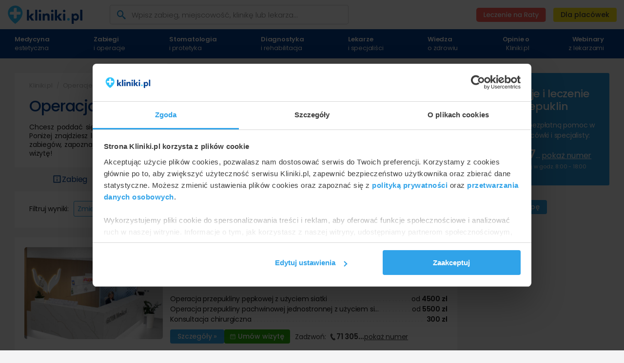

--- FILE ---
content_type: text/html; charset=UTF-8
request_url: https://www.kliniki.pl/operacje-i-leczenie-przepuklin/wroclaw/
body_size: 25951
content:
<!doctype html>
<html lang="pl">
<head>
    <title>Operacja przepukliny Wrocław od 3 800 zł | Kliniki.pl</title>
<meta name="robots" content="index, follow"/>
    <!-- Google Analytics: kliniki.pl -->
<script async src="https://www.googletagmanager.com/gtag/js?id=G-T8LC8Z60XH"></script>
<script>
    window.dataLayer = window.dataLayer || [];
    function gtag(){
        dataLayer.push(arguments);    }
    gtag('js', new Date());

    gtag('config', 'G-T8LC8Z60XH');
</script>
<!-- END Google Analytics -->
    <!-- Google Tag Manager -->
    <script>(function(w,d,s,l,i){w[l]=w[l]||[];w[l].push({'gtm.start':
                new Date().getTime(),event:'gtm.js'});var f=d.getElementsByTagName(s)[0],
            j=d.createElement(s),dl=l!='dataLayer'?'&l='+l:'';j.defer=true;j.src=
            'https://gtm.kliniki.pl/gtm.js?id='+i+dl;f.parentNode.insertBefore(j,f);
        })(window,document,'script','dataLayer','GTM-MLLHW3');</script>
    <!-- End Google Tag Manager -->
    <!-- Google Events -->
    <script type="text/javascript">
        const GAEventAction = 'Listing klinik';
        const wss = 'wss://www.kliniki.pl/wss2/';
        const locale = 'pl';
        const baseUrl = 'https://www.kliniki.pl';
    </script>
    <meta name="ws_chat_url" content="wss://www.kliniki.pl/wss-chat/">
    <!-- END Google Events -->
    <meta name="url_context" data-json='{"t":"clinic_listing","s":"operacje-i-leczenie-przepuklin","l":"wroclaw"}'>


<meta charset="utf-8"/>
<meta http-equiv="Content-Type" content="text/html; charset=utf-8"/>
<meta name="viewport" content="width=device-width, initial-scale=1, user-scalable=no"/>
<meta http-equiv="content-language" content="pl"/>
<meta name="description" content="Operacja i leczenie przepukliny we Wrocławiu od 3 800 zł. Porównaj ceny, wybierz najlepszą klinikę i bezpłatnie umów wizytę"/>


<link rel="preload" as="image" href="/front/img/logo.svg?v=1701942736">

<link rel="preload" href="/front/fonts/Icomoon/icomoon.woff2" as="font" type="font/woff2" crossorigin="anonymous">
<link rel="preload" href="/front/css/fonts/Poppins/poppins-v15-latin-ext_latin-regular.woff2" as="font" type="font/woff2" crossorigin="anonymous">
<link rel="preload" href="/front/css/fonts/Poppins/poppins-v15-latin-ext_latin-500.woff2" as="font" type="font/woff2" crossorigin="anonymous">
<link rel="preload" href="/front/css/fonts/Poppins/poppins-v15-latin-ext_latin-600.woff2" as="font" type="font/woff2" crossorigin="anonymous">

<link rel="preload" href="/front/css/app.min.css?v=1768484924" as="style">
<link rel="stylesheet" href="/front/css/app.min.css?v=1768484924">
    <link rel="preload" href="/front/css/clinic-list.min.css?v=1762510691" as="style">
    <link rel="stylesheet" href="/front/css/clinic-list.min.css?v=1762510691">

<link rel="preload" href="/favicon/apple-touch-icon.png" as="image">
<link rel="apple-touch-icon" sizes="180x180" href="/favicon/apple-touch-icon.png">
<link rel="preload" href="/favicon/favicon-32x32.png" as="image">
<link rel="icon" type="image/png" sizes="32x32" href="/favicon/favicon-32x32.png">
<link rel="preload" href="/favicon/favicon-16x16.png" as="image">
<link rel="icon" type="image/png" sizes="16x16" href="/favicon/favicon-16x16.png">
<link rel="manifest" href="/favicon/site.webmanifest">
<link rel="mask-icon" href="/favicon/safari-pinned-tab.svg" color="#5bbad5">
<link rel="preload" href="/favicon/favicon.ico" as="image">
<link rel="shortcut icon" href="/favicon/favicon.ico">
<meta name="msapplication-TileColor" content="#da532c">
<meta name="msapplication-config" content="/favicon/browserconfig.xml">
<meta name="theme-color" content="#ffffff">

<link rel="preload" href="/front/js/app.min.js?v=1768484924" as="script">
<script src="/front/js/app.min.js?v=1768484924"></script>

    <link rel="preload" href="/front/_dev-new/src/js/functions/ai-assistant.js?v=1765903816" as="script">
    <script src="/front/_dev-new/src/js/functions/ai-assistant.js?v=1765903816"></script>

    <link rel="preload" href="/front/js/clinic-list.min.js?v=1764586058" as="script">
    <script src="/front/js/clinic-list.min.js?v=1764586058"></script>
<meta property="og:type" content="website" />
<meta property="og:url" content="https://www.kliniki.pl/operacje-i-leczenie-przepuklin/wroclaw/" />
<meta property="og:title" content="Operacja przepukliny Wrocław od 3 800 zł" />
<meta property="og:description" content="Operacja i leczenie przepukliny we Wrocławiu od 3 800 zł. Porównaj ceny, wybierz najlepszą klinikę i bezpłatnie umów wizytę" />
<meta property="og:image" content="https://www.kliniki.pl/photos/299/gabinet-chirurgii-ogolnej-goya_298321_500nw.jpg" />
<link rel="canonical" href="https://www.kliniki.pl/operacje-i-leczenie-przepuklin/wroclaw/"/>    </head>
<body class="clinic" id="start">
    <!-- Google Tag Manager (noscript) -->
    <noscript>
        <iframe src="https://www.googletagmanager.com/ns.html?id=GTM-MLLHW3" height="0" width="0" style="display:none;visibility:hidden"></iframe>
    </noscript>
    <!-- End Google Tag Manager (noscript) -->    <header>
    <div class="container d-flex py-1 py-md-2">
        <div class="menu-toggle d-xl-none">
            <span class="icon-menu"></span>
            <span class="icon-close"></span>
        </div>
        <div class="logo flex-grow-1 flex-xl-grow-0 d-flex justify-content-center justify-content-sm-start align-items-center">
            <a href="/" class="d-flex">
                <img width="155" height="38" src="/front/img/logo.svg?v=1701942736" alt="Kliniki.pl">
            </a>
        </div>
        <div class="d-none d-xl-flex align-items-center pl-11 pr-3 flex-xl-grow-1">
            <div id="layout-searcher-header" class="">
                <input type="text" data-searcher-opener
                       google-event-trigger="click" google-event-action="Otwarcie wyszukiwarki" google-event-category="Wyszukiwarka"
                       google-event-label="/operacje-i-leczenie-przepuklin/wroclaw/"
                       autocomplete="off" placeholder="Wpisz zabieg, miejscowość, klinikę lub lekarza…">
                <div class="icon-search"></div>
            </div>
        </div>
        <div class="login-contact d-none d-sm-flex align-items-center justify-content-xl-end">
            <div class="installments-button d-none d-sm-flex mr-1 mr-md-2 mr-xl-3">
                <img r-to="/raty/" src="/front/img/comperia/button.svg">
            </div>
            <button r-to="/wspolpraca/" class="button cta" title="Współpraca z Kliniki.pl">Dla placówek</button>
        </div>
        <div class="mobile-searcher d-xl-none">
            <div class="d-flex" data-searcher-opener
                 google-event-trigger="click" google-event-action="Otwarcie wyszukiwarki" google-event-category="Wyszukiwarka"
                 google-event-label="/operacje-i-leczenie-przepuklin/wroclaw/">
                <svg viewBox="0 0 53 53" fill="none" xmlns="http://www.w3.org/2000/svg">
                    <path d="M51.7936 48.0661L42.0549 38.4061C45.8351 33.6927 47.6658 27.71 47.1705 21.6883C46.6752 15.6665 43.8915 10.0634 39.3919 6.03105C34.8922 1.99869 29.0186 -0.156422 22.9788 0.00884878C16.939 0.17412 11.192 2.64721 6.91961 6.91961C2.64721 11.192 0.17412 16.939 0.00884878 22.9788C-0.156422 29.0186 1.99869 34.8922 6.03105 39.3919C10.0634 43.8915 15.6665 46.6752 21.6883 47.1705C27.71 47.6658 33.6927 45.8351 38.4061 42.0549L48.0661 51.7149C48.3101 51.9609 48.6005 52.1562 48.9203 52.2895C49.2402 52.4227 49.5833 52.4913 49.9299 52.4913C50.2764 52.4913 50.6195 52.4227 50.9394 52.2895C51.2593 52.1562 51.5496 51.9609 51.7936 51.7149C52.2667 51.2254 52.5312 50.5713 52.5312 49.8905C52.5312 49.2097 52.2667 48.5556 51.7936 48.0661ZM23.6799 42.0549C20.0456 42.0549 16.493 40.9772 13.4713 38.9581C10.4495 36.939 8.09434 34.0693 6.70358 30.7117C5.31282 27.3541 4.94893 23.6595 5.65793 20.0951C6.36694 16.5307 8.11699 13.2566 10.6868 10.6868C13.2566 8.11699 16.5307 6.36694 20.0951 5.65793C23.6595 4.94893 27.3541 5.31282 30.7117 6.70358C34.0693 8.09434 36.939 10.4495 38.9581 13.4713C40.9772 16.493 42.0549 20.0456 42.0549 23.6799C42.0549 28.5532 40.1189 33.227 36.673 36.673C33.227 40.1189 28.5532 42.0549 23.6799 42.0549Z" fill="#02468f"/>
                </svg>
            </div>
        </div>
    </div>
</header>


            <nav class="main-nav" role="navigation"><div class="container"><ul><li class="has-dropdown has-dropdown-full"><div class="main-element"><span><b>Medycyna</b> estetyczna</span><span class="icon-forward d-xl-none"></span></div><div class="dropdown full"><ul><a href="/chirurgia-plastyczna/wroclaw/" class="subtitle"><strong>Chirurgia plastyczna</strong></a><li><a href="/operacje-plastyczne-powiek/wroclaw/">Plastyka powiek</a></li><li><a href="/operacje-plastyczne-uszu/wroclaw/">Operacja plastyczna uszu</a></li><li><a href="/operacje-plastyczne-nosa/wroclaw/">Operacja plastyczna nosa</a></li><li><a href="/powiekszanie-piersi/wroclaw/">Powiększanie biustu</a></li><li><a href="/podniesienie-piersi/wroclaw/">Podniesienie piersi</a></li><li><a href="/zmniejszenie-piersi/wroclaw/">Zmniejszenie piersi</a></li><li><a href="/rekonstrukcje-piersi/wroclaw/">Rekonstrukcja piersi</a></li><li><a href="/lifting-operacyjny-twarzy-i-szyi-1/wroclaw/">Lifting operacyjny twarzy</a></li><li><a href="/modelowanie-calej-twarzy-wlasnym-tluszczem/wroclaw/">Modelowanie twarzy własnym tłuszczem</a></li><li><a href="/chirurgia-plastyczna-ciala-i-modelowanie-sylwetki/wroclaw/">Modelowanie sylwetki</a></li><li><a href="/plastyka-brzucha/wroclaw/">Plastyka brzucha</a></li><li><a href="/liposukcja-odsysanie-tluszczu/wroclaw/">Liposukcja</a></li><li><a href="/liposukcja-brzucha1/wroclaw/">Liposukcja brzucha</a></li><li><a href="/leczenie-ginekomastii/wroclaw/">Leczenie ginekomastii</a></li><li><a href="/powiekszanie-penisa-kwasem-hialuronowym/wroclaw/">Powiększanie penisa kwasem</a></li></ul><ul><a href="/medycyna-estetyczna/wroclaw/" class="subtitle"><strong>Medycyna estetyczna</strong></a><li><a href="/mezoterapia-iglowa/wroclaw/">Mezoterapia igłowa</a></li><li><a href="/zabiegi-nicmi-liftingujacymi/wroclaw/">Zabiegi nićmi liftingującymi</a></li><li><a href="/wypelnienia-i-modelowanie-wolumetryczne-twarzy/wroclaw/">Modelowanie twarzy</a></li><li><a href="/powiekszanie-ust-kwasem-hialuronowym/wroclaw/">Powiększanie ust kwasem</a></li><li><a href="/usuwanie-zmarszczek-kwasem-hialuronowym/wroclaw/">Usuwanie zmarszczek kwasem hialuronowym</a></li><li><a href="/lipoliza-iniekcyjna-usuwanie-tkanki-tluszczowej/wroclaw/">Lipoliza iniekcyjna</a></li><li><a href="/usuwanie-zmarszczek-toksyna-botulinowa/wroclaw/">Usuwanie zmarszczek botoksem</a></li><li><a href="/laser-frakcyjny/wroclaw/">Laser frakcyjny</a></li><li><a href="/laserowe-usuwanie-popekanych-naczynek/wroclaw/">Laserowe usuwanie naczynek</a></li><li><a href="/laserowe-usuwanie-tatuazy/wroclaw/">Laserowe usuwanie tatuażu</a></li><li><a href="/laserowe-usuwanie-rozstepow/wroclaw/">Laserowe usuwanie rozstępów</a></li><li><a href="/laserowe-usuwanie-blizn/wroclaw/">Laserowe usuwanie blizn</a></li><li><a href="/laserowe-usuwanie-przebarwien-skory/wroclaw/">Laserowe usuwanie przebarwień skóry</a></li><li><a href="/laserowe-usuwanie-zmarszczek/wroclaw/">Laserowe usuwanie zmarszczek</a></li><li><a href="/laserowe-usuwanie-zmian-skornych/wroclaw/">Laserowe usuwanie zmian skórnych</a></li><li><a href="/brodawki-wirusowe-kurzajki-usuwanie-laserem/wroclaw/">Usuwanie brodawek / kurzajek</a></li><li><a href="/znamiona-barwnikowe-pieprzyki-usuwanie-laserem/wroclaw/">Usuwanie znamion i pieprzyków</a></li><li><a href="/leczenie-nadpotliwosci/wroclaw/">Leczenie nadpotliwości</a></li></ul><ul><a href="/ginekologia-estetyczna/wroclaw/" class="subtitle"><strong>Ginekologia estetyczna</strong></a><li><a href="/zwezanie-pochwy-laserem/wroclaw/">Zwężanie pochwy laserem</a></li><li><a href="/odmladzanie-pochwy-laserem/wroclaw/">Rewitalizacja pochwy laserem</a></li><li><a href="/powiekszenie-punktu-g-kwasem-hialuronowym/wroclaw/">Powiększenie punktu G</a></li><li><a href="/plastyka-pochwy/wroclaw/">Plastyka pochwy</a></li><li><a href="/zmniejszanie-warg-sromowych-laserem/wroclaw/">Zmniejszanie warg sromowych</a></li><li><a href="/powiekszanie-warg-sromowych-kwasem-hialuronowym/wroclaw/">Powiększanie warg sromowych kwasem hialuronowym</a></li><li><a href="/plastyka-warg-sromowych-mniejszych-wiekszych/wroclaw/">Plastyka warg sromowych</a></li></ul><ul><a href="/leczenie-lysienia/wroclaw/" class="subtitle"><strong>Leczenie łysienia</strong></a><li><a href="/zabiegi-przeszczepiania-wlosow/wroclaw/">Przeszczep włosów</a></li><li><a href="/zabiegi-mikropigmentacji-wlosow/wroclaw/">Mikropigmentacja włosów</a></li><li><a href="/leczenie-lysienia-osoczem-bogatoplytkowym/wroclaw/">Leczenie łysienia osoczem</a></li></ul></div></li><li class="has-dropdown has-dropdown-full"><div class="main-element"><span><b>Zabiegi</b> i operacje</span><span class="icon-forward d-xl-none"></span></div><div class="dropdown full"><ul><a href="/chirurgia-ogolna/wroclaw/" class="subtitle"><strong>Chirurgia ogólna</strong></a><li><a href="/leczenie-hemoroidow-zylakow-odbytu/wroclaw/">Leczenie hemoroidów</a></li><li><a href="/operacje-i-leczenie-przepuklin/wroclaw/">Operacja przepukliny</a></li><li><a href="/operacje-pecherzyka-zolciowego/wroclaw/">Operacje pęcherzyka żółciowego</a></li><li><a href="/leczenie-i-operacje-tarczycy/wroclaw/">Operacja tarczycy</a></li><li><a href="/drobne-zabiegi-chirurgiczne/wroclaw/">Drobne zabiegi chirurgiczne</a></li></ul><ul><a href="/ortopedia/wroclaw/" class="subtitle"><strong>Ortopedia</strong></a><li><a href="/operacje-i-leczenie-barku/wroclaw/">Operacja barku</a></li><li><a href="/operacje-i-leczenie-kolana/wroclaw/">Operacja kolana</a></li><li><a href="/endoprotezoplastyka-calkowita-stawu-kolanowego/wroclaw/">Endoproteza stawu kolanowego</a></li><li><a href="/operacje-i-leczenie-biodra/wroclaw/">Operacja biodra</a></li><li><a href="/endoprotezoplastyka-calkowita-cementowa-stawu-biodrowego/wroclaw/">Endoproteza stawu biodrowego</a></li><li><a href="/operacje-i-leczenie-stopy-stawu-skokowego/wroclaw/">Operacja stawu skokowego</a></li></ul><ul><a href="/chirurgia-naczyniowa-i-flebologia/wroclaw/" class="subtitle"><strong>Flebologia</strong></a><li><a href="/leczenie-zylakow-konczyn-dolnych/wroclaw/">Leczenie żylaków</a></li><li><a href="/laserowe-leczenie-zylakow-konczyn-dolnych-evlt/wroclaw/">Laserowe leczenie żylaków</a></li><li><a href="/skleroterapia-naczyn-zylnych-konczyn-dolnych/wroclaw/">Skleroterapia żylaków</a></li></ul><ul><a href="/okulistyka/wroclaw/" class="subtitle"><strong>Okulistyka</strong></a><li><a href="/laserowa-korekcja-wad-wzroku/wroclaw/">Laserowa korekcja wzroku</a></li><li><a href="/leczenie-zacmy/wroclaw/">Leczenie zaćmy</a></li><li><a href="/operacje-i-leczenie-jaskry/wroclaw/">Operacja jaskry</a></li><li><a href="/leczenie-i-operacje-zeza/wroclaw/">Leczenie zeza</a></li></ul><ul><a href="/ginekologia/wroclaw/" class="subtitle"><strong>Ginekologia</strong></a><li><a href="/usuniecie-macicy/wroclaw/">Usunięcie macicy</a></li><li><a href="/leczenie-i-operacje-endometriozy/wroclaw/">Leczenie endometriozy</a></li><li><a href="/leczenie-i-operacje-miesniakow-macicy/wroclaw/">Leczenie mięśniaków macicy</a></li><li><a href="/leczenie-nadzerek-szyjki-macicy/wroclaw/">Leczenie nadżerek szyjki macicy</a></li></ul><ul><a href="/urologia/wroclaw/" class="subtitle"><strong>Urologia</strong></a><li><a href="/leczenie-stulejki-chirurgiczne/wroclaw/">Leczenie stulejki</a></li><li><a href="/obrzezanie/wroclaw/">Obrzezanie</a></li><li><a href="/podciecie-wedzidelka-pracia/wroclaw/">Podcięcie wędzidełka prącia</a></li><li><a href="/operacja-wodniaka-jadra/wroclaw/">Operacja wodniaka jądra</a></li><li><a href="/leczenie-i-operacje-prostaty/wroclaw/">Operacja prostaty</a></li></ul><ul><a href="/laryngologia/wroclaw/" class="subtitle"><strong>Laryngologia</strong></a><li><a href="/leczenia-chrapania-i-bezdechu-sennego/wroclaw/">Leczenia chrapania i bezdechu</a></li><li><a href="/operacje-i-leczenie-zatok/wroclaw/">Operacje i leczenie zatok</a></li><li><a href="/operacje-i-leczenie-migdalkow/wroclaw/">Operacje i leczenie migdałków</a></li><li><a href="/leczenie-szumow-usznych/wroclaw/">Leczenie szumów usznych</a></li><li><a href="/usuwanie-polipow-nosa-chirurgicznie/wroclaw/">Usuwanie polipów nosa chirurgicznie</a></li><li><a href="/operacja-endoskopowa-krzywej-przegrody-nosa/wroclaw/">Operacja endoskopowa krzywej przegrody nosa</a></li><li><a href="/operacje-i-leczenie-slinianek/wroclaw/">Operacje i leczenie ślinianek</a></li></ul><ul><a href="/medycyna-regeneracyjna/wroclaw/" class="subtitle"><strong>Medycyna regeneracyjna</strong></a><li><a href="/zabiegi-z-uzyciem-komorek-macierzystych/wroclaw/">Komórki macierzyste</a></li><li><a href="/zabiegi-z-uzyciem-osocza-bogatoplytkowego/wroclaw/">Osocze bogatopłytkowe</a></li></ul><ul><a href="/leczenie-otylosci/wroclaw/" class="subtitle"><strong>Leczenie otyłości</strong></a><li><a href="/endoskopowe-zmniejszenie-zoladka-overstitch/wroclaw/">Endoskopowe zmniejszenie żołądka Overstitch</a></li><li><a href="/laparoskopowe-leczenie-otylosci/wroclaw/">Laparoskopowe leczenie otyłości</a></li><li><a href="/rekawowa-resekcja-zoladka-laparoskopowo/wroclaw/">Resekcja żołądka laparoskopowo</a></li><li><a href="/chirurgiczne-leczenie-otylosci/wroclaw/">Chirurgiczne leczenie otyłości</a></li><li><a href="/leczenie-otylosci-balonem-zoladkowym/wroclaw/">Leczenie otyłości balonem</a></li></ul><ul><a href="/dermatologia/wroclaw/" class="subtitle"><strong>Dermatologia</strong></a><li><a href="/usuniecie-kaszaka/wroclaw/">Usunięcie kaszaka</a></li><li><a href="/usuniecie-tluszczaka/wroclaw/">Usunięcie tłuszczaka</a></li><li><a href="/usuniecie-znamienia-barwnikowego/wroclaw/">Usunięcie znamienia barwnikowego</a></li><li><a href="/usuniecie-brodawki-wirusowej-kurzajki/wroclaw/">Usunięcie brodawki wirusowej / kurzajki</a></li></ul><ul><a href="#" class="subtitle"><strong>Pozostałe kategorie</strong></a><li><a href="/chirurgia-szczekowo-twarzowa/wroclaw/">Chirurgia szczękowa</a></li><li><a href="/operacje-zmiany-plci/">Operacja zmiany płci</a></li><li><a href="/leczenie-chorob-kregoslupa/wroclaw/">Leczenie chorób kręgosłupa</a></li><li><a href="/antykoncepcja/wroclaw/">Antykoncepcja</a></li><li><a href="/leczenie-nietrzymania-moczu-ntm/wroclaw/">Leczenie nietrzymania moczu</a></li><li><a href="/onkologia/wroclaw/">Onkologia</a></li><li><a href="/leczenie-nieplodnosci/wroclaw/">Leczenie niepłodności</a></li><li><a href="/leczenie-zaburzen-odzywiania/wroclaw/">Leczenie zaburzeń odżywiania</a></li><li><a href="/leczenie-bolu/wroclaw/">Leczenie bólu</a></li></ul></div></li><li class="has-dropdown"><div class="main-element"><span><b>Stomatologia</b> i protetyka</span><span class="icon-forward d-xl-none"></span></div><div class="dropdown"><ul><a href="/stomatologia/wroclaw/" class="subtitle"><strong>Stomatologia</strong></a><li><a href="/odbudowa-zeba-kompozytem/wroclaw/">Odbudowa zęba</a></li><li><a href="/implanty-zebowe1/wroclaw/">Implanty zębowe</a></li><li><a href="/korony-na-implantach/wroclaw/">Korony na implantach</a></li><li><a href="/usuniecie-zeba-osmego/wroclaw/">Usunięcie ósemki</a></li><li><a href="/endodoncja-leczenie-kanalowe/wroclaw/">Leczenie kanałowe</a></li><li><a href="/wybielanie-zebow/wroclaw/">Wybielanie zębów</a></li><li><a href="/aparaty-ortodontyczne/wroclaw/">Aparat ortodontyczny</a></li><li><a href="/leczenie-bruksizmu-zgrzytania-zebami/wroclaw/">Leczenie zgrzytania zębami</a></li><li><a href="/protetyka-stomatologiczna/wroclaw/">Protetyka stomatologiczna</a></li><li><a href="/licowki/wroclaw/">Licówki zębowe</a></li><li><a href="/korony/wroclaw/">Korony zębowe</a></li><li><a href="/protezy-zebowe/wroclaw/">Protezy zębowe</a></li><li><a href="/stomatologia-dziecieca-leczenie-zebow-mlecznych/wroclaw/">Stomatologia dziecięca</a></li></ul></div></li><li class="has-dropdown"><div class="main-element"><span><b>Diagnostyka</b> i rehabilitacja</span><span class="icon-forward d-xl-none"></span></div><div class="dropdown"><ul><a href="/diagnostyka-i-badania/wroclaw/" class="subtitle"><strong>Diagnostyka i badania</strong></a><li><a href="/badania-krwi/wroclaw/">Badania krwi</a></li><li><a href="/kolonoskopie/wroclaw/">Kolonoskopia</a></li><li><a href="/gastroskopie/wroclaw/">Gastroskopia</a></li><li><a href="/diagnostyka-zmian-skornych/wroclaw/">Diagnostyka zmian skórnych</a></li><li><a href="/usg-piersi/wroclaw/">USG piersi</a></li><li><a href="/usg-jamy-brzusznej/wroclaw/">USG brzucha</a></li><li><a href="/usg-ortopedyczne/wroclaw/">USG ortopedyczne</a></li><li><a href="/usg-ginekologiczne-i-poloznicze/wroclaw/">USG ginekologiczne</a></li><li><a href="/badania-usg-doppler/wroclaw/">USG Doppler</a></li><li><a href="/usg-doppler-zyl-tetnic-konczyn-dolnych/wroclaw/">USG Doppler żył</a></li><li><a href="/biopsje/wroclaw/">Biopsje</a></li><li><a href="/badania-metoda-rezonansu-magnetycznego/wroclaw/">Rezonans magnetyczny</a></li><li><a href="/badania-metoda-tomografii-komputerowej/wroclaw/">Tomografia komputerowa</a></li><li><a href="/covid-19/wroclaw/">Diagnostyka COVID-19</a></li></ul><ul><a href="#" class="subtitle"><strong>Pozostałe kategorie</strong></a><li><a href="/psychoterapia/wroclaw/">Psychoterapia</a></li><li><a href="/rehabilitacja-medyczna-fizjoterapia/wroclaw/">Fizjoterapia</a></li><li><a href="/fizykoterapia/wroclaw/">Fizykoterapia</a></li><li><a href="/leczenie-bolu/wroclaw/">Leczenie bólu</a></li><li><a href="/masaze/wroclaw/">Masaże</a></li><li><a href="/medycyna-pracy/wroclaw/">Medycyna pracy</a></li><li><a href="/noclegi-pobyty-wypoczynkowe/wroclaw/">Pobyty wypoczynkowe</a></li><li><a href="/oferty-i-pakiety-pobytowe/wroclaw/">Oferty i pakiety pobytowe</a></li><li><a href="/zabiegi-spa/wroclaw/">Zabiegi SPA</a></li></ul></div></li><li class="has-dropdown"><div class="main-element"><span><b>Lekarze</b> i specjaliści</span><span class="icon-forward d-xl-none"></span></div><div class="dropdown"><ul><span class="subtitle"><b>Specjalizacje lekarskie</b></span><li><a href="/dermatolog/">Dermatolog</a></li><li><a href="/stomatolog/">Stomatolog</a></li><li><a href="/chirurg-ogolny/">Chirurg ogólny</a></li><li><a href="/chirurg-plastyczny/">Chirurg plastyczny</a></li><li><a href="/flebolog/">Flebolog</a></li><li><a href="/proktolog/">Proktolog</a></li><li><a href="/lekarz-medycyny-estetycznej/">Lekarz wykonujący zabiegi medycyny estetycznej</a></li><li><a href="/ginekolog/">Ginekolog</a></li><li><a href="/ginekolog-plastyczny/">Ginekolog plastyczny</a></li><li><a href="/okulista/">Okulista</a></li><li><a href="/laryngolog/">Laryngolog</a></li><li><a href="/ortopeda/">Ortopeda</a></li><li><a href="/urolog/">Urolog</a></li><li><a href="/chirurg-onkolog/">Chirurg onkolog</a></li><li><a href="/onkolog-kliniczny/">Onkolog kliniczny</a></li><li><a href="/trycholog/">Trycholog</a></li><li><a href="/psychiatra/">Psychiatra</a></li></ul></div></li><li class="left"><div class="main-element"><a href="/wiedza/"><b>Wiedza</b> o zdrowiu</a></div></li><li class="right text-lg-right pr-0"><div class="main-element"><a href="/opinie-o-kliniki-pl/"><b>Opinie o</b> Kliniki.pl</a></div></li><li class="right text-lg-right pr-0"><div class="main-element pr-3"><a href="/webinary/"><b>Webinary</b> z lekarzami</a></div></li><li class="right pr-0 d-lg-none"><div class="main-element"><span r-to="/wspolpraca/">Twoja placówka na Kliniki.pl?</span></div></li></ul></div></nav>
    
<main>
                                            
                        
                                            
                                            
                                            
                                                
    <section id="clinic-list"
             class="container px-0 px-sm-3 pt-sm-6"
                              google-multi-event-trigger="display"
                 google-event-category="[&quot;Wej\u015bcie wg zabiegu: Listing klinik&quot;,&quot;Ods\u0142ony wg zabiegu: Listing klinik&quot;,&quot;Wej\u015bcie wg grupy zabiegu: Listing klinik&quot;,&quot;Ods\u0142ony wg grupy zabiegu: Listing klinik&quot;,&quot;Wej\u015bcie wg roota specjalizacji: Listing klinik&quot;,&quot;Ods\u0142ony wg roota specjalizacji: Listing klinik&quot;]"
                                           google-event-action="[&quot;Operacje i leczenie przepuklin&quot;,&quot;Operacje i leczenie przepuklin&quot;,&quot;Leczenie przepukliny&quot;,&quot;Leczenie przepukliny&quot;,&quot;Chirurgia og\u00f3lna&quot;,&quot;Chirurgia og\u00f3lna&quot;]"
                                           google-event-label="[&quot;Wroc\u0142aw&quot;,&quot;Wroc\u0142aw&quot;,&quot;Wroc\u0142aw&quot;,&quot;Wroc\u0142aw&quot;,&quot;Wroc\u0142aw&quot;,&quot;Wroc\u0142aw&quot;]"
                 >
        <div class="row">
            <div id="content-panel" class="col-12 col-lg-9">
                    <div id="content-head">
        <div id="breadcrumbs" class="d-none d-sm-table">
        <ul itemscope itemtype="https://schema.org/BreadcrumbList">
        <li itemprop="itemListElement" itemscope itemtype="https://schema.org/ListItem">
            <a itemprop="item" rel="nofollow" href="/" title="Strona główna Kliniki.pl">
                <span itemprop="name">Kliniki.pl</span>
            </a>
            <meta itemprop="position" content="1" />
                    </li>
                                            <li itemprop="itemListElement" itemscope itemtype="https://schema.org/ListItem">
                                                                                                                                                                <a itemprop="item" href="/operacje-i-leczenie-przepuklin/" title="Operacja i leczenie przepukliny">
                            <span itemprop="name">Operacje i leczenie przepuklin</span>
                        </a>
                                        <meta itemprop="position" content="2" />
                                    </li>
                            <li itemprop="itemListElement" itemscope itemtype="https://schema.org/ListItem">
                                                                                                                                                                <a itemprop="item" href="/operacje-i-leczenie-przepuklin/wroclaw/" title="Operacja i leczenie przepukliny Wrocław" rel="nofollow">
                            <b itemprop="name">Wrocław</b>
                        </a>
                                        <meta itemprop="position" content="3" />
                                    </li>
                        </ul>
</div>
        <h1>Operacja i leczenie przepukliny Wrocław</h1>
                    <p class="mt-lg-3">Chcesz poddać się operacji przepukliny we Wrocławiu, ale nie wiesz, którą klinikę wybrać? Pomożemy Ci podjąć decyzję! Poniżej znajdziesz listę 13 placówek, które posiadają w swoich ofertach różne warianty operacji przepukliny. Porównaj ceny zabiegów, zapoznaj się z profilami lekarzy i wybierz klinikę, która najbardziej Ci odpowiada. Z nami wygodnie zapiszesz się na wizytę!            </p></div>

    <nav id="content-nav" role="navigation"><a href="/operacje-i-leczenie-przepuklin/"
           title="Operacja i leczenie przepukliny"
             
           google-event-trigger="click"
           google-event-category="Listing klinik"
           google-event-action="Nawigacja"
           google-event-label="O zabiegu"
        ><svg width="20" height="20" viewBox="0 0 24 24" fill="none" xmlns="http://www.w3.org/2000/svg"><path d="M20 3H4C3.73478 3 3.48043 3.10536 3.29289 3.29289C3.10536 3.48043 3 3.73478 3 4V20C3 20.2652 3.10536 20.5196 3.29289 20.7071C3.48043 20.8946 3.73478 21 4 21H20C20.2652 21 20.5196 20.8946 20.7071 20.7071C20.8946 20.5196 21 20.2652 21 20V4C21 3.73478 20.8946 3.48043 20.7071 3.29289C20.5196 3.10536 20.2652 3 20 3ZM19 19H5V5H19V19Z" fill="#05468F"/><path d="M11 7H13V9H11V7ZM11 11H13V17H11V11Z" fill="#05468F"/></svg><span>Zabieg</span></a><a scroll-to="kliniki"                       href="/operacje-i-leczenie-przepuklin/wroclaw/#kliniki"
                       google-event-trigger="click"
                       google-event-category="Listing klinik"
                       google-event-action="Nawigacja"
                       google-event-label="Kliniki"
                       title="Operacja przepukliny Wrocław od 3 800 zł" class="active" rel="nofollow"><svg width="20" height="20" viewBox="0 0 25 24" fill="none" xmlns="http://www.w3.org/2000/svg"><path d="M19.8999 9.94118C19.8999 12.9284 18.1111 15.7056 16.1642 17.8203C15.2061 18.861 14.245 19.7029 13.5226 20.2846C13.2855 20.4756 13.075 20.6378 12.8999 20.7692C12.7248 20.6378 12.5143 20.4756 12.2772 20.2846C11.5548 19.7029 10.5937 18.861 9.63559 17.8203C7.68867 15.7056 5.8999 12.9284 5.8999 9.94118C5.8999 6.11462 9.02694 3 12.8999 3C16.7729 3 19.8999 6.11462 19.8999 9.94118Z" stroke="#05468F" stroke-width="2"/><path fill-rule="evenodd" clip-rule="evenodd" d="M13.8999 9V7C13.8999 6.44772 13.4522 6 12.8999 6H11.8999V9H9.8999C9.34762 9 8.8999 9.44772 8.8999 10V11H11.8999V14H12.8999C13.4522 14 13.8999 13.5523 13.8999 13V11H15.8999C16.4522 11 16.8999 10.5523 16.8999 10V9H13.8999Z" fill="#05468F"/></svg><span>Kliniki</span></a><a scroll-to="ceny"
           href="/operacje-i-leczenie-przepuklin/wroclaw/#ceny"><svg width="20" height="20" viewBox="0 0 25 24" fill="none" xmlns="http://www.w3.org/2000/svg"><path d="M12.625 2C7.111 2 2.625 6.486 2.625 12C2.625 17.514 7.111 22 12.625 22C18.139 22 22.625 17.514 22.625 12C22.625 6.486 18.139 2 12.625 2ZM12.625 20C8.214 20 4.625 16.411 4.625 12C4.625 7.589 8.214 4 12.625 4C17.036 4 20.625 7.589 20.625 12C20.625 16.411 17.036 20 12.625 20Z" fill="#05468F"/><path d="M12.625 11C10.625 11 10.625 10.374 10.625 9.99996C10.625 9.51596 11.326 8.99996 12.625 8.99996C13.81 8.99996 14.011 9.63796 14.025 10.018L15.025 9.99996H16.025C16.025 8.97396 15.359 7.53096 13.625 7.12096V6.01196H11.625V7.08496C9.654 7.41596 8.625 8.71196 8.625 9.99996C8.625 11.12 9.145 13 12.625 13C14.625 13 14.625 13.676 14.625 14C14.625 14.415 14.005 15 12.625 15C10.784 15 10.636 14.143 10.625 14H8.625C8.625 14.918 9.286 16.553 11.625 16.92V18H13.625V16.915C15.596 16.584 16.625 15.288 16.625 14C16.625 12.88 16.105 11 12.625 11Z" fill="#05468F"/></svg><span>Ceny</span></a><a href="/zdjecia-przed-i-po/operacje-i-leczenie-przepuklin/"
           google-event-trigger="click"
           google-event-category="Listing klinik"
           google-event-action="Nawigacja"
           google-event-label="Zdjecia przed i po"
           title="Operacje i leczenie przepuklin - zdjęcia przed i po zabiegu"
                 ><svg width="20" height="20" viewBox="0 0 25 24" fill="none" xmlns="http://www.w3.org/2000/svg"><path d="M12.125 2C6.611 2 2.125 6.486 2.125 12C2.125 17.514 6.611 22 12.125 22C17.639 22 22.125 17.514 22.125 12C22.125 6.486 17.639 2 12.125 2ZM12.125 20C7.714 20 4.125 16.411 4.125 12C4.125 7.589 7.714 4 12.125 4C16.536 4 20.125 7.589 20.125 12C20.125 16.411 16.536 20 12.125 20Z" fill="#05468F"/><path d="M10.124 13.587L7.82499 11.292L6.41299 12.708L10.126 16.413L16.832 9.70697L15.418 8.29297L10.124 13.587Z" fill="#05468F"/></svg><span>Efekty</span></a></nav><div id="filter-box" class="filters-box py-2 py-md-4 px-2 px-md-6"><div class="filter-top"><div class="custom-select filter"><span class="filter-label d-none d-md-inline-block">Filtruj wyniki:</span><div class="custom-select-map ml-md-2"><p>Zmień zabieg&nbsp;<span class="caret closed"></span></p><ul class="f-dropdown compact"><li class="lvl-0 reload"><a href="/chirurgia-ogolna/wroclaw/" 
                               google-event-trigger="click"
                               google-event-category="Listing klinik"
                               google-event-action="Sidebar"
                               google-event-label="O Wybierz zabieg"
                               title="Chirurgia ogólna Wrocław">
                                Chirurgia ogólna</a></li><li class="lvl-1 reload"><a href="/operacje-i-leczenie-przepuklin/wroclaw/" 
                               google-event-trigger="click"
                               google-event-category="Listing klinik"
                               google-event-action="Sidebar"
                               google-event-label="O Wybierz zabieg"
                               title="Operacje i leczenie przepuklin Wrocław">
                                Operacje i leczenie przepuklin</a></li><li class="lvl-2 reload"><a href="/operacja-przepukliny-rozworu-przelykowego/wroclaw/" 
                               google-event-trigger="click"
                               google-event-category="Listing klinik"
                               google-event-action="Sidebar"
                               google-event-label="O Wybierz zabieg"
                               title="Operacja przepukliny rozworu przełykowego Wrocław">
                                Operacja przepukliny rozworu przełykowego</a></li><li class="lvl-2 reload"><a href="/operacje-przepukliny-brzusznej/wroclaw/" 
                               google-event-trigger="click"
                               google-event-category="Listing klinik"
                               google-event-action="Sidebar"
                               google-event-label="O Wybierz zabieg"
                               title="Operacje przepukliny brzusznej Wrocław">
                                Operacje przepukliny brzusznej</a></li><li class="lvl-2 reload"><a href="/operacje-przepukliny-kresy-bialej/wroclaw/" 
                               google-event-trigger="click"
                               google-event-category="Listing klinik"
                               google-event-action="Sidebar"
                               google-event-label="O Wybierz zabieg"
                               title="Operacje przepukliny kresy białej Wrocław">
                                Operacje przepukliny kresy białej</a></li><li class="lvl-2 reload"><a href="/operacje-przepukliny-mosznowej/wroclaw/" 
                               google-event-trigger="click"
                               google-event-category="Listing klinik"
                               google-event-action="Sidebar"
                               google-event-label="O Wybierz zabieg"
                               title="Operacje przepukliny mosznowej Wrocław">
                                Operacje przepukliny mosznowej</a></li><li class="lvl-2 reload"><a href="/operacje-przepukliny-pachwinowej/wroclaw/" 
                               google-event-trigger="click"
                               google-event-category="Listing klinik"
                               google-event-action="Sidebar"
                               google-event-label="O Wybierz zabieg"
                               title="Operacje przepukliny pachwinowej Wrocław">
                                Operacje przepukliny pachwinowej</a></li><li class="lvl-2 reload"><a href="/operacje-przepukliny-pepkowej/wroclaw/" 
                               google-event-trigger="click"
                               google-event-category="Listing klinik"
                               google-event-action="Sidebar"
                               google-event-label="O Wybierz zabieg"
                               title="Operacje przepukliny pępkowej Wrocław">
                                Operacje przepukliny pępkowej</a></li><li class="lvl-2 reload"><a href="/operacje-przepukliny-udowej/wroclaw/" 
                               google-event-trigger="click"
                               google-event-category="Listing klinik"
                               google-event-action="Sidebar"
                               google-event-label="O Wybierz zabieg"
                               title="Operacje przepukliny udowej Wrocław">
                                Operacje przepukliny udowej</a></li></ul></div><div class="custom-select-map ml-2"><p>Wrocław&nbsp;<span class="caret closed"></span></p><ul id="drop2" class="f-dropdown filter-city" data-dropdown-content aria-hidden="true" tabindex="-1"><li class="reload city"><a href="/operacje-i-leczenie-przepuklin/bedzin/" title="Operacje i leczenie przepuklin Będzin"
                               google-event-trigger="click" google-event-category="Listing klinik" google-event-action="Sidebar" google-event-label="Wybierz miasto"
                                                                                                            >
                                Będzin                            </a></li><li class="reload city priority"><a href="/operacje-i-leczenie-przepuklin/bialystok/" title="Operacje i leczenie przepuklin Białystok"
                               google-event-trigger="click" google-event-category="Listing klinik" google-event-action="Sidebar" google-event-label="Wybierz miasto"
                                                                                                            >
                                Białystok                            </a></li><li class="reload city"><a href="/operacje-i-leczenie-przepuklin/bielsko-biala/" title="Operacje i leczenie przepuklin Bielsko-Biała"
                               google-event-trigger="click" google-event-category="Listing klinik" google-event-action="Sidebar" google-event-label="Wybierz miasto"
                                                                                                            >
                                Bielsko-Biała                            </a></li><li class="reload city priority"><a href="/operacje-i-leczenie-przepuklin/brzeziny/" title="Operacje i leczenie przepuklin Brzeziny"
                               google-event-trigger="click" google-event-category="Listing klinik" google-event-action="Sidebar" google-event-label="Wybierz miasto"
                                                                                                            >
                                Brzeziny                            </a></li><li class="reload city priority"><a href="/operacje-i-leczenie-przepuklin/czestochowa/" title="Operacje i leczenie przepuklin Częstochowa"
                               google-event-trigger="click" google-event-category="Listing klinik" google-event-action="Sidebar" google-event-label="Wybierz miasto"
                                                                                                            >
                                Częstochowa                            </a></li><li class="reload city priority"><a href="/operacje-i-leczenie-przepuklin/gdansk/" title="Operacje i leczenie przepuklin Gdańsk"
                               google-event-trigger="click" google-event-category="Listing klinik" google-event-action="Sidebar" google-event-label="Wybierz miasto"
                                                                                                            >
                                Gdańsk                            </a></li><li class="reload city priority"><a href="/operacje-i-leczenie-przepuklin/jelenia-gora/" title="Operacje i leczenie przepuklin Jelenia Góra"
                               google-event-trigger="click" google-event-category="Listing klinik" google-event-action="Sidebar" google-event-label="Wybierz miasto"
                                                                                                            >
                                Jelenia Góra                            </a></li><li class="reload city"><a href="/operacje-i-leczenie-przepuklin/jozefow-mazowieckie/" title="Operacje i leczenie przepuklin Józefów"
                               google-event-trigger="click" google-event-category="Listing klinik" google-event-action="Sidebar" google-event-label="Wybierz miasto"
                                                                                                            >
                                Józefów                            </a></li><li class="reload city priority"><a href="/operacje-i-leczenie-przepuklin/katowice/" title="Operacje i leczenie przepuklin Katowice"
                               google-event-trigger="click" google-event-category="Listing klinik" google-event-action="Sidebar" google-event-label="Wybierz miasto"
                                                                                                            >
                                Katowice                            </a></li><li class="reload city priority"><a href="/operacje-i-leczenie-przepuklin/kielce/" title="Operacje i leczenie przepuklin Kielce"
                               google-event-trigger="click" google-event-category="Listing klinik" google-event-action="Sidebar" google-event-label="Wybierz miasto"
                                                                                                            >
                                Kielce                            </a></li><li class="reload city"><a href="/operacje-i-leczenie-przepuklin/klodzko/" title="Operacje i leczenie przepuklin Kłodzko"
                               google-event-trigger="click" google-event-category="Listing klinik" google-event-action="Sidebar" google-event-label="Wybierz miasto"
                                                                                                            >
                                Kłodzko                            </a></li><li class="reload city"><a href="/operacje-i-leczenie-przepuklin/komorowice/" title="Operacje i leczenie przepuklin Komorowice"
                               google-event-trigger="click" google-event-category="Listing klinik" google-event-action="Sidebar" google-event-label="Wybierz miasto"
                                                                                                            >
                                Komorowice                            </a></li><li class="reload city priority"><a href="/operacje-i-leczenie-przepuklin/krakow/" title="Operacje i leczenie przepuklin Kraków"
                               google-event-trigger="click" google-event-category="Listing klinik" google-event-action="Sidebar" google-event-label="Wybierz miasto"
                                                                                                            >
                                Kraków                            </a></li><li class="reload city priority"><a href="/operacje-i-leczenie-przepuklin/lubin/" title="Operacje i leczenie przepuklin Lubin"
                               google-event-trigger="click" google-event-category="Listing klinik" google-event-action="Sidebar" google-event-label="Wybierz miasto"
                                                                                                            >
                                Lubin                            </a></li><li class="reload city priority"><a href="/operacje-i-leczenie-przepuklin/lublin/" title="Operacje i leczenie przepuklin Lublin"
                               google-event-trigger="click" google-event-category="Listing klinik" google-event-action="Sidebar" google-event-label="Wybierz miasto"
                                                                                                            >
                                Lublin                            </a></li><li class="reload city priority"><a href="/operacje-i-leczenie-przepuklin/lodz/" title="Operacje i leczenie przepuklin Łódź"
                               google-event-trigger="click" google-event-category="Listing klinik" google-event-action="Sidebar" google-event-label="Wybierz miasto"
                                                                                                            >
                                Łódź                            </a></li><li class="reload city priority"><a href="/operacje-i-leczenie-przepuklin/opole/" title="Operacje i leczenie przepuklin Opole"
                               google-event-trigger="click" google-event-category="Listing klinik" google-event-action="Sidebar" google-event-label="Wybierz miasto"
                                                                                                            >
                                Opole                            </a></li><li class="reload city"><a href="/operacje-i-leczenie-przepuklin/piaseczno/" title="Operacje i leczenie przepuklin Piaseczno"
                               google-event-trigger="click" google-event-category="Listing klinik" google-event-action="Sidebar" google-event-label="Wybierz miasto"
                                                                                                            >
                                Piaseczno                            </a></li><li class="reload city priority"><a href="/operacje-i-leczenie-przepuklin/poznan/" title="Operacje i leczenie przepuklin Poznań"
                               google-event-trigger="click" google-event-category="Listing klinik" google-event-action="Sidebar" google-event-label="Wybierz miasto"
                                                                                                            >
                                Poznań                            </a></li><li class="reload city"><a href="/operacje-i-leczenie-przepuklin/siedlce/" title="Operacje i leczenie przepuklin Siedlce"
                               google-event-trigger="click" google-event-category="Listing klinik" google-event-action="Sidebar" google-event-label="Wybierz miasto"
                                                                                                            >
                                Siedlce                            </a></li><li class="reload city"><a href="/operacje-i-leczenie-przepuklin/swarzedz/" title="Operacje i leczenie przepuklin Swarzędz"
                               google-event-trigger="click" google-event-category="Listing klinik" google-event-action="Sidebar" google-event-label="Wybierz miasto"
                                                                                                            >
                                Swarzędz                            </a></li><li class="reload city priority"><a href="/operacje-i-leczenie-przepuklin/szczecin/" title="Operacje i leczenie przepuklin Szczecin"
                               google-event-trigger="click" google-event-category="Listing klinik" google-event-action="Sidebar" google-event-label="Wybierz miasto"
                                                                                                            >
                                Szczecin                            </a></li><li class="reload city"><a href="/operacje-i-leczenie-przepuklin/sroda-wielkopolska/" title="Operacje i leczenie przepuklin Środa Wielkopolska"
                               google-event-trigger="click" google-event-category="Listing klinik" google-event-action="Sidebar" google-event-label="Wybierz miasto"
                                                                                                            >
                                Środa Wielkopolska                            </a></li><li class="reload city priority"><a href="/operacje-i-leczenie-przepuklin/torun/" title="Operacje i leczenie przepuklin Toruń"
                               google-event-trigger="click" google-event-category="Listing klinik" google-event-action="Sidebar" google-event-label="Wybierz miasto"
                                                                                                            >
                                Toruń                            </a></li><li class="reload city priority"><a href="/operacje-i-leczenie-przepuklin/warszawa/" title="Operacje i leczenie przepuklin Warszawa"
                               google-event-trigger="click" google-event-category="Listing klinik" google-event-action="Sidebar" google-event-label="Wybierz miasto"
                                                                                                            >
                                Warszawa                            </a></li><li class="reload city"><a href="/operacje-i-leczenie-przepuklin/wegrzce/" title="Operacje i leczenie przepuklin Węgrzce"
                               google-event-trigger="click" google-event-category="Listing klinik" google-event-action="Sidebar" google-event-label="Wybierz miasto"
                                                                                                            >
                                Węgrzce                            </a></li><li class="reload city priority"><a href="/operacje-i-leczenie-przepuklin/wroclaw/" title="Operacje i leczenie przepuklin Wrocław"
                               google-event-trigger="click" google-event-category="Listing klinik" google-event-action="Sidebar" google-event-label="Wybierz miasto"
                                                                                                            rel="nofollow">
                                Wrocław                            </a></li><li class="reload city priority"><a href="/operacje-i-leczenie-przepuklin/zielona-gora/" title="Operacje i leczenie przepuklin Zielona Góra"
                               google-event-trigger="click" google-event-category="Listing klinik" google-event-action="Sidebar" google-event-label="Wybierz miasto"
                                                                                                            >
                                Zielona Góra                            </a></li></ul></div><a onclick="modal.openMapModal('operacje-i-leczenie-przepuklin', 'wroclaw');" scroll-to="mapa" href="/operacje-i-leczenie-przepuklin/wroclaw/#mapa" class="float-right custom-select-map d-lg-none" style="margin-right: 0;" ><span class="icon-map"></span> Mapa</a></div></div></div>
        <div id="kliniki" class="results">
        <article class="clinic-list-item  mt-2 mt-lg-4 p-3 p-lg-4"
         itemscope=""
         itemtype="https://schema.org/MedicalClinic"
            ><div class="row"><div class="clinic-image col-12  col-md-4 pr-lg-0"><a href="/goya/"
                   title="Gabinet chirurgii ogólnej GOYA Medical - Wrocław"
                        data-entr-cl="4976" data-entr-pa="profile"
                       google-event-trigger="click"
                       google-event-category="Listing klinik"
                       google-event-action="Przejście do profilu kliniki"
                       google-event-label="Zdjęcie"><img src="/photos/299/gabinet-chirurgii-ogolnej-goya_298321_600x400fc.jpg" itemprop="image"></a></div><div class="clinic-data col-12 col-md-8 mt-2 mt-md-0 " data-equalizer-watch><h3><a data-entr-cl="4976" data-entr-pa="profile"
                        href="/goya/"
                        title="Gabinet chirurgii ogólnej GOYA Medical - Wrocław"
                                                google-event-trigger="click"
                        google-event-category="Listing klinik"
                        google-event-action="Przejście do profilu kliniki"
                        google-event-label="Tytuł h3"
                >GOYA Medical</a></h3><meta itemprop="name" content="GOYA Medical - proktologia, flebologia, chirurgia"><div itemtype="https://schema.org/PostalAddress" itemprop="address" itemscope=""><div class="address float-left"><strong>Wrocław</strong>,
                        <meta itemprop="addressLocality" content="Wrocław"><meta itemprop="addressRegion" content="dolnośląskie"><span class="address-street">
                            ul. Królewiecka 161 lok. 1                        </span><meta itemprop="streetAddress" content="ul. Królewiecka 161 lok. 1"></div><div class="installments-badge float-right" r-to="/goya/"><img src="/front/img/comperia/mini.svg"></div></div><div class="rating-container"><span class="icon-star rating-index-color-green"></span><span class="rating-text-main"><b data-clinic-rating-score>9,5</b><span class="d-none d-md-inline-block"> / 10</span><span>&nbsp;&nbsp;•&nbsp;&nbsp;</span><span class="opinion-word rating-index-color-green">Znakomita</span><span>&nbsp;&nbsp;•&nbsp;</span><span class="opinion-see" ><span class="opinion-see-show" data-clinic-rating-votes data-clinic="goya" data-clinic-opinions-quantity="3376">
                                3376 opinii <span class="caret"></span></span></span></span><div class="details"></div></div><div class="listing-opinions"></div><div class="mt-3"><ul class="specialization-price"><li itemprop="availableService" itemscope itemtype="https://schema.org/MedicalProcedure"><span itemprop="name" data-pop="5">Operacja przepukliny pępkowej z użyciem siatki</span><span>&nbsp;<i>od</i>&nbsp;<span>4500 zł</span></span></li><li itemprop="availableService" itemscope itemtype="https://schema.org/MedicalProcedure"><span itemprop="name" data-pop="4">Operacja przepukliny pachwinowej  jednostronnej z użyciem si...</span><span>&nbsp;<i>od</i>&nbsp;<span>5500 zł</span></span></li><div class="clerfix"></div></ul><ul class="specialization-price consultations"><li itemprop="availableService" itemscope itemtype="https://schema.org/MedicalEntity"><span itemprop="name">Konsultacja chirurgiczna</span><span>&nbsp;<i></i><span> 300 zł</span></span></li></ul><div class="row"><div class="col-12 col-md-12 details-button"><div class="bottom-buttons bottom-buttons--onai"><a class="button lightblue d-none d-md-inline-flex" data-entr-cl="4976" data-entr-pa="profile"
                   href="/goya/" title="Gabinet chirurgii ogólnej GOYA Medical - Wrocław" rel="nofollow" data-context-s="1823"
                   google-event-trigger="click" google-event-category="Listing klinik" google-event-action="Przejście do profilu kliniki" google-event-label="Miejsce: Listing klinik">Szczegóły&nbsp;&raquo;
                </a><div class="clinic-consultations-onai " 
     itemprop="potentialAction" 
     itemscope 
     itemtype="https://schema.org/ReserveAction"><meta itemprop="name" content="Umów wizytę online w GOYA Medical - proktologia, flebologia, chirurgia"><div itemprop="target" itemscope itemtype="https://schema.org/EntryPoint"><meta itemprop="urlTemplate" content="https://www.kliniki.pl/booking/umow-wizyte/goya/s:operacje-i-leczenie-przepuklin"><meta itemprop="actionPlatform" content="http://schema.org/DesktopWebPlatform"><meta itemprop="actionPlatform" content="http://schema.org/MobileWebPlatform"><meta itemprop="inLanguage" content="pl"></div><button class="data-appointment-trigger"
       r-to="/booking/umow-wizyte/goya/s:operacje-i-leczenie-przepuklin"
                        google-event-trigger="click"
            google-event-action="Listing klinik"
            google-event-category="Booking"
            google-event-label="Klinika"
                ><img src="/front/img/onai-button/calendar-icon.svg" width="11" height="11" alt="Calendar icon"><img src="/front/img/onai-button/loading-spinner.svg" width="11" height="11" alt="Loading spinner"><div>
            Umów wizytę
        </div></button></div><a class="call d-none d-md-inline-block ml-2">Zadzwoń: &nbsp;<span data-entr-cl="4976" data-entr-pa="show_number" title="" class="hidden-phone-number" data-uniqid="6970a01624392" data-number="NzEgMzA1IDwhLS1BbnRpIFNreXBlLS0+NTggNDc=" data-cl="goya" data-event-action="Listing klinik" data-event-label="Klinika"><span class="icon-phone"></span><span class="number-placeholder">71 305<span class="dots">…</span></span><span class="show-phone-number">pokaż <span>numer</span></span></span></a><meta itemprop="telephone" content="+48713055847"><a class="button cta float-left d-md-none" href="tel:713055847"><span class="mr-1 hide-when-tight">Zadzwoń:</span><span data-entr-cl="4976" data-entr-pa="show_number" title="" class="hidden-phone-number" data-uniqid="6970a016243a4" data-number="NzEgMzA1IDwhLS1BbnRpIFNreXBlLS0+NTggNDc=" data-cl="goya" data-event-action="Listing klinik" data-event-label="Klinika"><span class="icon-phone"></span><span class="number-placeholder">71 305<span class="dots">…</span></span><span class="show-phone-number">pokaż <span>numer</span></span></span></a></div></div></div></div></div></div></article><article class="clinic-list-item  mt-2 mt-lg-4 p-3 p-lg-4"
         itemscope=""
         itemtype="https://schema.org/MedicalClinic"
            ><div class="row"><div class="clinic-image col-12  col-md-4 pr-lg-0"><a href="/t-t-medical/"
                   title="Klinika wielospecjalistyczna Centrum Medyczne T&amp;T Medical - Wrocław"
                        data-entr-cl="1946" data-entr-pa="profile"
                       google-event-trigger="click"
                       google-event-category="Listing klinik"
                       google-event-action="Przejście do profilu kliniki"
                       google-event-label="Zdjęcie"><img src="/photos/330/klinika-wielospecjalistyczna-t-t-medical_329621_600x400fc.jpg" itemprop="image"></a></div><div class="clinic-data col-12 col-md-8 mt-2 mt-md-0 " data-equalizer-watch><h3><a data-entr-cl="1946" data-entr-pa="profile"
                        href="/t-t-medical/"
                        title="Klinika wielospecjalistyczna Centrum Medyczne T&amp;T Medical - Wrocław"
                                                google-event-trigger="click"
                        google-event-category="Listing klinik"
                        google-event-action="Przejście do profilu kliniki"
                        google-event-label="Tytuł h3"
                >Centrum Medyczne T&amp;T Medical</a></h3><meta itemprop="name" content="Centrum Medyczne T&amp;T Medical"><div itemtype="https://schema.org/PostalAddress" itemprop="address" itemscope=""><div class="address float-left"><strong>Wrocław</strong>,
                        <meta itemprop="addressLocality" content="Wrocław"><meta itemprop="addressRegion" content="dolnośląskie"><span class="address-street">
                            ul. Turniejowa 7                        </span><meta itemprop="streetAddress" content="ul. Turniejowa 7"></div><div class="installments-badge float-right" r-to="/t-t-medical/"><img src="/front/img/comperia/mini.svg"></div></div><div class="rating-container"><span class="icon-star rating-index-color-green"></span><span class="rating-text-main"><b data-clinic-rating-score>9,0</b><span class="d-none d-md-inline-block"> / 10</span><span>&nbsp;&nbsp;•&nbsp;&nbsp;</span><span class="opinion-word rating-index-color-green">Znakomita</span><span>&nbsp;&nbsp;•&nbsp;</span><span class="opinion-see" ><span class="opinion-see-show" data-clinic-rating-votes data-clinic="t-t-medical" data-clinic-opinions-quantity="3954">
                                3954 opinii <span class="caret"></span></span></span></span><div class="details"></div></div><div class="listing-opinions"></div><div class="mt-3"><ul class="specialization-price"><li itemprop="availableService" itemscope itemtype="https://schema.org/MedicalProcedure"><span itemprop="name" data-pop="5">Operacja przepukliny pępkowej klasycznie</span><span>&nbsp;<i>od</i>&nbsp;<span>5500 zł</span></span></li><li itemprop="availableService" itemscope itemtype="https://schema.org/MedicalProcedure"><span itemprop="name" data-pop="4">Operacja przepukliny pachwinowej jednostronnej</span><span>&nbsp;<i>od</i>&nbsp;<span>5500 zł</span></span></li><li itemprop="availableService" itemscope itemtype="https://schema.org/MedicalProcedure"><span itemprop="name" data-pop="4">Operacja przepukliny pachwinowej  jednostronnej z użyciem si...</span><span>&nbsp;<i>od</i>&nbsp;<span>5500 zł</span></span></li><li itemprop="availableService" itemscope itemtype="https://schema.org/MedicalProcedure"><span itemprop="name" data-pop="4">Operacja przepukliny mosznowej jednostronnej</span><span>&nbsp;<i>od</i>&nbsp;<span>5500 zł</span></span></li><div class="clerfix"></div></ul><ul class="specialization-price consultations"><li itemprop="availableService" itemscope itemtype="https://schema.org/MedicalEntity"><span itemprop="name">Konsultacja chirurgiczna</span><span>&nbsp;<i></i><span> 300 zł</span></span></li></ul><div class="row"><div class="col-12 col-md-12 details-button"><div class="bottom-buttons bottom-buttons--onai"><a class="button lightblue d-none d-md-inline-flex" data-entr-cl="1946" data-entr-pa="profile"
                   href="/t-t-medical/" title="Klinika wielospecjalistyczna Centrum Medyczne T&amp;T Medical - Wrocław" rel="nofollow" data-context-s="1823"
                   google-event-trigger="click" google-event-category="Listing klinik" google-event-action="Przejście do profilu kliniki" google-event-label="Miejsce: Listing klinik">Szczegóły&nbsp;&raquo;
                </a><div class="clinic-consultations-onai " 
     itemprop="potentialAction" 
     itemscope 
     itemtype="https://schema.org/ReserveAction"><meta itemprop="name" content="Umów wizytę online w Centrum Medyczne T&amp;T Medical"><div itemprop="target" itemscope itemtype="https://schema.org/EntryPoint"><meta itemprop="urlTemplate" content="https://www.kliniki.pl/booking/umow-wizyte/t-t-medical/s:operacje-i-leczenie-przepuklin"><meta itemprop="actionPlatform" content="http://schema.org/DesktopWebPlatform"><meta itemprop="actionPlatform" content="http://schema.org/MobileWebPlatform"><meta itemprop="inLanguage" content="pl"></div><button class="data-appointment-trigger"
       r-to="/booking/umow-wizyte/t-t-medical/s:operacje-i-leczenie-przepuklin"
                        google-event-trigger="click"
            google-event-action="Listing klinik"
            google-event-category="Booking"
            google-event-label="Klinika"
                ><img src="/front/img/onai-button/calendar-icon.svg" width="11" height="11" alt="Calendar icon"><img src="/front/img/onai-button/loading-spinner.svg" width="11" height="11" alt="Loading spinner"><div>
            Umów wizytę
        </div></button></div><a class="call d-none d-md-inline-block ml-2">Zadzwoń: &nbsp;<span data-entr-cl="1946" data-entr-pa="show_number" title="" class="hidden-phone-number" data-uniqid="6970a01624a4e" data-number="NzEgMzA1IDwhLS1BbnRpIFNreXBlLS0+NTAgMjQ=" data-cl="t-t-medical" data-event-action="Listing klinik" data-event-label="Klinika"><span class="icon-phone"></span><span class="number-placeholder">71 305<span class="dots">…</span></span><span class="show-phone-number">pokaż <span>numer</span></span></span></a><meta itemprop="telephone" content="+48713055024"><a class="button cta float-left d-md-none" href="tel:713055024"><span class="mr-1 hide-when-tight">Zadzwoń:</span><span data-entr-cl="1946" data-entr-pa="show_number" title="" class="hidden-phone-number" data-uniqid="6970a01624a5a" data-number="NzEgMzA1IDwhLS1BbnRpIFNreXBlLS0+NTAgMjQ=" data-cl="t-t-medical" data-event-action="Listing klinik" data-event-label="Klinika"><span class="icon-phone"></span><span class="number-placeholder">71 305<span class="dots">…</span></span><span class="show-phone-number">pokaż <span>numer</span></span></span></a></div></div></div></div></div></div></article><article class="clinic-list-item  mt-2 mt-lg-4 p-3 p-lg-4"
         itemscope=""
         itemtype="https://schema.org/MedicalClinic"
            ><div class="row"><div class="clinic-image col-12  col-md-4 pr-lg-0"><a href="/szpital-medfemina/"
                   title="Szpital wielospecjalistyczny Szpital Medfemina - Wrocław"
                        data-entr-cl="2171" data-entr-pa="profile"
                       google-event-trigger="click"
                       google-event-category="Listing klinik"
                       google-event-action="Przejście do profilu kliniki"
                       google-event-label="Zdjęcie"><img lazy-src="/photos/152/szpital-wielospecjalistyczny-szpital-medfemina_151206_600x400fc.jpg" itemprop="image"></a></div><div class="clinic-data col-12 col-md-8 mt-2 mt-md-0 " data-equalizer-watch><h3><a data-entr-cl="2171" data-entr-pa="profile"
                        href="/szpital-medfemina/"
                        title="Szpital wielospecjalistyczny Szpital Medfemina - Wrocław"
                                                google-event-trigger="click"
                        google-event-category="Listing klinik"
                        google-event-action="Przejście do profilu kliniki"
                        google-event-label="Tytuł h3"
                >Szpital Medfemina</a></h3><meta itemprop="name" content="Szpital Medfemina"><div itemtype="https://schema.org/PostalAddress" itemprop="address" itemscope=""><div class="address float-left"><strong>Wrocław</strong>,
                        <meta itemprop="addressLocality" content="Wrocław"><meta itemprop="addressRegion" content="dolnośląskie"><span class="address-street">
                            ul. Borowska 262                        </span><meta itemprop="streetAddress" content="ul. Borowska 262"></div><div class="installments-badge float-right" r-to="/szpital-medfemina/"><img src="/front/img/comperia/mini.svg"></div></div><div class="rating-container"><span class="icon-star rating-index-color-green"></span><span class="rating-text-main"><b data-clinic-rating-score>9,7</b><span class="d-none d-md-inline-block"> / 10</span><span>&nbsp;&nbsp;•&nbsp;&nbsp;</span><span class="opinion-word rating-index-color-green">Znakomita</span><span>&nbsp;&nbsp;•&nbsp;</span><span class="opinion-see" ><span class="opinion-see-show" data-clinic-rating-votes data-clinic="szpital-medfemina" data-clinic-opinions-quantity="2113">
                                2113 opinii <span class="caret"></span></span></span></span><div class="details"></div></div><div class="listing-opinions"></div><div class="mt-3"><ul class="specialization-price"><li itemprop="availableService" itemscope itemtype="https://schema.org/MedicalProcedure"><span itemprop="name" data-pop="5">Operacja przepukliny pępkowej klasycznie</span><span>&nbsp;<i>od</i>&nbsp;<span>6500 zł</span></span></li><li itemprop="availableService" itemscope itemtype="https://schema.org/MedicalProcedure"><span itemprop="name" data-pop="5">Operacja przepukliny kresy białej laparoskopowa</span><span>&nbsp;<i></i><span>19900 zł</span></span></li><li itemprop="availableService" itemscope itemtype="https://schema.org/MedicalProcedure"><span itemprop="name" data-pop="4">Operacja przepukliny brzusznej klasycznie</span><span>&nbsp;<i>od</i>&nbsp;<span>9500 zł</span></span></li><li itemprop="availableService" itemscope itemtype="https://schema.org/MedicalProcedure"><span itemprop="name" data-pop="4">Operacja przepukliny brzusznej laparoskopowo z użyciem siatk...</span><span>&nbsp;<i>od</i>&nbsp;<span>9900 zł</span></span></li><div class="clerfix"></div></ul><ul class="specialization-price consultations"><li itemprop="availableService" itemscope itemtype="https://schema.org/MedicalEntity"><span itemprop="name">Konsultacja chirurgiczna</span><span>&nbsp;<i></i><span> 350 zł</span></span></li></ul><div class="row"><div class="col-12 col-md-12 details-button"><div class="bottom-buttons bottom-buttons--onai"><a class="button lightblue d-none d-md-inline-flex" data-entr-cl="2171" data-entr-pa="profile"
                   href="/szpital-medfemina/" title="Szpital wielospecjalistyczny Szpital Medfemina - Wrocław" rel="nofollow" data-context-s="1823"
                   google-event-trigger="click" google-event-category="Listing klinik" google-event-action="Przejście do profilu kliniki" google-event-label="Miejsce: Listing klinik">Szczegóły&nbsp;&raquo;
                </a><div class="clinic-consultations-onai " 
     itemprop="potentialAction" 
     itemscope 
     itemtype="https://schema.org/ReserveAction"><meta itemprop="name" content="Umów wizytę online w Szpital Medfemina"><div itemprop="target" itemscope itemtype="https://schema.org/EntryPoint"><meta itemprop="urlTemplate" content="https://www.kliniki.pl/booking/umow-wizyte/szpital-medfemina/s:operacje-i-leczenie-przepuklin"><meta itemprop="actionPlatform" content="http://schema.org/DesktopWebPlatform"><meta itemprop="actionPlatform" content="http://schema.org/MobileWebPlatform"><meta itemprop="inLanguage" content="pl"></div><button class="data-appointment-trigger"
       r-to="/booking/umow-wizyte/szpital-medfemina/s:operacje-i-leczenie-przepuklin"
                        google-event-trigger="click"
            google-event-action="Listing klinik"
            google-event-category="Booking"
            google-event-label="Klinika"
                ><img src="/front/img/onai-button/calendar-icon.svg" width="11" height="11" alt="Calendar icon"><img src="/front/img/onai-button/loading-spinner.svg" width="11" height="11" alt="Loading spinner"><div>
            Umów wizytę
        </div></button></div><a class="call d-none d-md-inline-block ml-2">Zadzwoń: &nbsp;<span data-entr-cl="2171" data-entr-pa="show_number" title="" class="hidden-phone-number" data-uniqid="6970a01624fe7" data-number="NzEgMzA1IDwhLS1BbnRpIFNreXBlLS0+NTAgNzk=" data-cl="szpital-medfemina" data-event-action="Listing klinik" data-event-label="Klinika"><span class="icon-phone"></span><span class="number-placeholder">71 305<span class="dots">…</span></span><span class="show-phone-number">pokaż <span>numer</span></span></span></a><meta itemprop="telephone" content="+48713055079"><a class="button cta float-left d-md-none" href="tel:713055079"><span class="mr-1 hide-when-tight">Zadzwoń:</span><span data-entr-cl="2171" data-entr-pa="show_number" title="" class="hidden-phone-number" data-uniqid="6970a01624ff3" data-number="NzEgMzA1IDwhLS1BbnRpIFNreXBlLS0+NTAgNzk=" data-cl="szpital-medfemina" data-event-action="Listing klinik" data-event-label="Klinika"><span class="icon-phone"></span><span class="number-placeholder">71 305<span class="dots">…</span></span><span class="show-phone-number">pokaż <span>numer</span></span></span></a></div></div></div></div></div></div></article><article class="clinic-list-item  mt-2 mt-lg-4 p-3 p-lg-4"
         itemscope=""
         itemtype="https://schema.org/MedicalClinic"
            ><div class="row"><div class="clinic-image col-12  col-md-4 pr-lg-0"><a href="/centrum-medyczne-magnolia-park/"
                   title="Klinika wielospecjalistyczna Centrum Medyczne Magnolia Park - Wrocław"
                        data-entr-cl="5211" data-entr-pa="profile"
                       google-event-trigger="click"
                       google-event-category="Listing klinik"
                       google-event-action="Przejście do profilu kliniki"
                       google-event-label="Zdjęcie"><img lazy-src="/photos/105/klinika-wielospecjalistyczna-centrum-medyczne-magnolia-park_104846_600x400fc.jpg" itemprop="image"></a></div><div class="clinic-data col-12 col-md-8 mt-2 mt-md-0 " data-equalizer-watch><h3><a data-entr-cl="5211" data-entr-pa="profile"
                        href="/centrum-medyczne-magnolia-park/"
                        title="Klinika wielospecjalistyczna Centrum Medyczne Magnolia Park - Wrocław"
                                                google-event-trigger="click"
                        google-event-category="Listing klinik"
                        google-event-action="Przejście do profilu kliniki"
                        google-event-label="Tytuł h3"
                >Centrum Medyczne Magnolia Park</a></h3><meta itemprop="name" content="Centrum Medyczne Magnolia Park"><div itemtype="https://schema.org/PostalAddress" itemprop="address" itemscope=""><div class="address float-left"><strong>Wrocław</strong>,
                        <meta itemprop="addressLocality" content="Wrocław"><meta itemprop="addressRegion" content="dolnośląskie"><span class="address-street">
                                                                                                                                
                                4 placówki - <a class="d-inline" href="/centrum-medyczne-magnolia-park/" rel="nofollow">pokaż adresy</a></span><meta itemprop="streetAddress" content="ul. Legnicka 58"></div><div class="installments-badge float-right" r-to="/centrum-medyczne-magnolia-park/"><img src="/front/img/comperia/mini.svg"></div></div><div class="rating-container"><span class="icon-star rating-index-color-green"></span><span class="rating-text-main"><b data-clinic-rating-score>8,9</b><span class="d-none d-md-inline-block"> / 10</span><span>&nbsp;&nbsp;•&nbsp;&nbsp;</span><span class="opinion-word rating-index-color-green">Bardzo dobra</span><span>&nbsp;&nbsp;•&nbsp;</span><span class="opinion-see" ><span class="opinion-see-show" data-clinic-rating-votes data-clinic="centrum-medyczne-magnolia-park" data-clinic-opinions-quantity="9215">
                                9215 opinii <span class="caret"></span></span></span></span><div class="details"></div></div><div class="listing-opinions"></div><div class="mt-3"><ul class="specialization-price"><li itemprop="availableService" itemscope itemtype="https://schema.org/MedicalProcedure"><span itemprop="name" data-pop="10">Operacja przepukliny</span><span><i>zadzwoń</i></span></li><li itemprop="availableService" itemscope itemtype="https://schema.org/MedicalProcedure"><span itemprop="name" data-pop="5">Operacja przepukliny pępkowej klasycznie</span><span>&nbsp;<i>od</i>&nbsp;<span>6000 zł</span></span></li><li itemprop="availableService" itemscope itemtype="https://schema.org/MedicalProcedure"><span itemprop="name" data-pop="4">Operacja przepukliny brzusznej klasycznie</span><span>&nbsp;<i>od</i>&nbsp;<span>6000 zł</span></span></li><li itemprop="availableService" itemscope itemtype="https://schema.org/MedicalProcedure"><span itemprop="name" data-pop="4">Operacja przepukliny pachwinowej jednostronnej</span><span>&nbsp;<i>od</i>&nbsp;<span>6000 zł</span></span></li><div class="clerfix"></div></ul><ul class="specialization-price consultations"><li itemprop="availableService" itemscope itemtype="https://schema.org/MedicalEntity"><span itemprop="name">Konsultacja chirurgiczna</span><span>&nbsp;<i></i><span> 280 zł</span></span></li></ul><div class="row"><div class="col-12 col-md-12 details-button"><div class="bottom-buttons bottom-buttons--onai"><a class="button lightblue d-none d-md-inline-flex" data-entr-cl="5211" data-entr-pa="profile"
                   href="/centrum-medyczne-magnolia-park/" title="Klinika wielospecjalistyczna Centrum Medyczne Magnolia Park - Wrocław" rel="nofollow" data-context-s="1823"
                   google-event-trigger="click" google-event-category="Listing klinik" google-event-action="Przejście do profilu kliniki" google-event-label="Miejsce: Listing klinik">Szczegóły&nbsp;&raquo;
                </a><div class="clinic-consultations-onai " 
     itemprop="potentialAction" 
     itemscope 
     itemtype="https://schema.org/ReserveAction"><meta itemprop="name" content="Umów wizytę online w Centrum Medyczne Magnolia Park"><div itemprop="target" itemscope itemtype="https://schema.org/EntryPoint"><meta itemprop="urlTemplate" content="https://www.kliniki.pl/booking/umow-wizyte/centrum-medyczne-magnolia-park/s:operacje-i-leczenie-przepuklin"><meta itemprop="actionPlatform" content="http://schema.org/DesktopWebPlatform"><meta itemprop="actionPlatform" content="http://schema.org/MobileWebPlatform"><meta itemprop="inLanguage" content="pl"></div><button class="data-appointment-trigger"
       r-to="/booking/umow-wizyte/centrum-medyczne-magnolia-park/s:operacje-i-leczenie-przepuklin"
                        google-event-trigger="click"
            google-event-action="Listing klinik"
            google-event-category="Booking"
            google-event-label="Klinika"
                ><img src="/front/img/onai-button/calendar-icon.svg" width="11" height="11" alt="Calendar icon"><img src="/front/img/onai-button/loading-spinner.svg" width="11" height="11" alt="Loading spinner"><div>
            Umów wizytę
        </div></button></div><a class="call d-none d-md-inline-block ml-2">Zadzwoń: &nbsp;<span data-entr-cl="5211" data-entr-pa="show_number" title="" class="hidden-phone-number" data-uniqid="6970a0162551f" data-number="NzEgMzA1IDwhLS1BbnRpIFNreXBlLS0+NTAgNTI=" data-cl="centrum-medyczne-magnolia-park" data-event-action="Listing klinik" data-event-label="Klinika"><span class="icon-phone"></span><span class="number-placeholder">71 305<span class="dots">…</span></span><span class="show-phone-number">pokaż <span>numer</span></span></span></a><meta itemprop="telephone" content="+48713055052"><a class="button cta float-left d-md-none" href="tel:713055052"><span class="mr-1 hide-when-tight">Zadzwoń:</span><span data-entr-cl="5211" data-entr-pa="show_number" title="" class="hidden-phone-number" data-uniqid="6970a0162552a" data-number="NzEgMzA1IDwhLS1BbnRpIFNreXBlLS0+NTAgNTI=" data-cl="centrum-medyczne-magnolia-park" data-event-action="Listing klinik" data-event-label="Klinika"><span class="icon-phone"></span><span class="number-placeholder">71 305<span class="dots">…</span></span><span class="show-phone-number">pokaż <span>numer</span></span></span></a></div></div></div></div></div></div></article><article class="clinic-list-item  mt-2 mt-lg-4 p-3 p-lg-4"
         itemscope=""
         itemtype="https://schema.org/MedicalClinic"
            ><div class="row"><div class="clinic-image col-12  col-md-4 pr-lg-0"><a href="/wroclawskie-centrum-urody/"
                   title="Klinika medycyny estetycznej Wrocławskie Centrum Urody - Wrocław"
                        data-entr-cl="6346" data-entr-pa="profile"
                       google-event-trigger="click"
                       google-event-category="Listing klinik"
                       google-event-action="Przejście do profilu kliniki"
                       google-event-label="Zdjęcie"><img lazy-src="/photos/193/medical-aesthetic-clinic-wroclawskie-centrum-urody_192626_600x400fc.jpg" itemprop="image"></a></div><div class="highlight clinic-data col-12 col-md-8 mt-2 mt-md-0 " data-equalizer-watch><h3><a data-entr-cl="6346" data-entr-pa="profile"
                        href="/wroclawskie-centrum-urody/"
                        title="Klinika medycyny estetycznej Wrocławskie Centrum Urody - Wrocław"
                                                google-event-trigger="click"
                        google-event-category="Listing klinik"
                        google-event-action="Przejście do profilu kliniki"
                        google-event-label="Tytuł h3"
                >Wrocławskie Centrum Urody</a></h3><meta itemprop="name" content="Wrocławskie Centrum Urody"><div itemtype="https://schema.org/PostalAddress" itemprop="address" itemscope=""><div class="address float-left"><strong>Wrocław</strong>,
                        <meta itemprop="addressLocality" content="Wrocław"><meta itemprop="addressRegion" content="dolnośląskie"><span class="address-street">
                                                                                                                                
                                2 placówki - <a class="d-inline" href="/wroclawskie-centrum-urody/" rel="nofollow">pokaż adresy</a></span><meta itemprop="streetAddress" content="ul. Sarnia 2"></div><div class="installments-badge float-right" r-to="/wroclawskie-centrum-urody/"><img src="/front/img/comperia/mini.svg"></div></div><div class="rating-container"><span class="icon-star rating-index-color-green"></span><span class="rating-text-main"><b data-clinic-rating-score>9,3</b><span class="d-none d-md-inline-block"> / 10</span><span>&nbsp;&nbsp;•&nbsp;&nbsp;</span><span class="opinion-word rating-index-color-green">Znakomita</span><span>&nbsp;&nbsp;•&nbsp;</span><span class="opinion-see" ><span class="opinion-see-show" data-clinic-rating-votes data-clinic="wroclawskie-centrum-urody" data-clinic-opinions-quantity="508">
                                508 opinii <span class="caret"></span></span></span></span><div class="details"></div></div><div class="listing-opinions"></div><div class="mt-3"><ul class="specialization-price"><li itemprop="availableService" itemscope itemtype="https://schema.org/MedicalProcedure"><span itemprop="name" data-pop="9">Operacje przepukliny pachwinowej</span><span>&nbsp;<i></i><span>8000 zł</span></span></li><li itemprop="availableService" itemscope itemtype="https://schema.org/MedicalProcedure"><span itemprop="name" data-pop="5">Operacja przepukliny pępkowej klasycznie</span><span>&nbsp;<i></i><span>4500 zł</span></span></li><li itemprop="availableService" itemscope itemtype="https://schema.org/MedicalProcedure"><span itemprop="name" data-pop="4">Operacja przepukliny brzusznej klasycznie</span><span><i>zadzwoń</i></span></li><li itemprop="availableService" itemscope itemtype="https://schema.org/MedicalProcedure"><span itemprop="name" data-pop="4">Operacja przepukliny pachwinowej jednostronnej</span><span>&nbsp;<i></i><span>5000 zł</span></span></li><div class="clerfix"></div></ul><ul class="specialization-price consultations"><li itemprop="availableService" itemscope itemtype="https://schema.org/MedicalEntity"><span itemprop="name">Konsultacja chirurgiczna</span><span>&nbsp;<i>od</i>&nbsp;<span> 280 zł</span></span></li></ul><div class="row"><div class="col-12 col-md-12 details-button"><div class="bottom-buttons bottom-buttons--onai"><a class="button lightblue d-none d-md-inline-flex" data-entr-cl="6346" data-entr-pa="profile"
                   href="/wroclawskie-centrum-urody/" title="Klinika medycyny estetycznej Wrocławskie Centrum Urody - Wrocław" rel="nofollow" data-context-s="1823"
                   google-event-trigger="click" google-event-category="Listing klinik" google-event-action="Przejście do profilu kliniki" google-event-label="Miejsce: Listing klinik">Szczegóły&nbsp;&raquo;
                </a><div class="clinic-consultations-onai " 
     itemprop="potentialAction" 
     itemscope 
     itemtype="https://schema.org/ReserveAction"><meta itemprop="name" content="Umów wizytę online w Wrocławskie Centrum Urody"><div itemprop="target" itemscope itemtype="https://schema.org/EntryPoint"><meta itemprop="urlTemplate" content="https://www.kliniki.pl/booking/umow-wizyte/wroclawskie-centrum-urody/s:operacje-i-leczenie-przepuklin"><meta itemprop="actionPlatform" content="http://schema.org/DesktopWebPlatform"><meta itemprop="actionPlatform" content="http://schema.org/MobileWebPlatform"><meta itemprop="inLanguage" content="pl"></div><button class="data-appointment-trigger"
       r-to="/booking/umow-wizyte/wroclawskie-centrum-urody/s:operacje-i-leczenie-przepuklin"
                        google-event-trigger="click"
            google-event-action="Listing klinik"
            google-event-category="Booking"
            google-event-label="Klinika"
                ><img src="/front/img/onai-button/calendar-icon.svg" width="11" height="11" alt="Calendar icon"><img src="/front/img/onai-button/loading-spinner.svg" width="11" height="11" alt="Loading spinner"><div>
            Umów wizytę
        </div></button></div><a class="call d-none d-md-inline-block ml-2">Zadzwoń: &nbsp;<span data-entr-cl="6346" data-entr-pa="show_number" title="" class="hidden-phone-number" data-uniqid="6970a01625ab0" data-number="NzEgMzA1IDwhLS1BbnRpIFNreXBlLS0+NTcgNzk=" data-cl="wroclawskie-centrum-urody" data-event-action="Listing klinik" data-event-label="Klinika"><span class="icon-phone"></span><span class="number-placeholder">71 305<span class="dots">…</span></span><span class="show-phone-number">pokaż <span>numer</span></span></span></a><meta itemprop="telephone" content="+48713055779"><a class="button cta float-left d-md-none" href="tel:713055779"><span class="mr-1 hide-when-tight">Zadzwoń:</span><span data-entr-cl="6346" data-entr-pa="show_number" title="" class="hidden-phone-number" data-uniqid="6970a01625abc" data-number="NzEgMzA1IDwhLS1BbnRpIFNreXBlLS0+NTcgNzk=" data-cl="wroclawskie-centrum-urody" data-event-action="Listing klinik" data-event-label="Klinika"><span class="icon-phone"></span><span class="number-placeholder">71 305<span class="dots">…</span></span><span class="show-phone-number">pokaż <span>numer</span></span></span></a></div></div></div></div></div></div></article><article class="clinic-list-item  mt-2 mt-lg-4 p-3 p-lg-4"
         itemscope=""
         itemtype="https://schema.org/MedicalClinic"
            ><div class="row"><div class="clinic-image col-12  col-md-4 pr-lg-0"><a href="/centrum-medyczne-arsmedis/"
                   title="Przychodnia wielospecjalistyczna ArsMedis - Wrocław"
                        data-entr-cl="5151" data-entr-pa="profile"
                       google-event-trigger="click"
                       google-event-category="Listing klinik"
                       google-event-action="Przejście do profilu kliniki"
                       google-event-label="Zdjęcie"><img lazy-src="/photos/198/przychodnia-wielospecjalistyczna-centrum-medyczne-arsmedis_197636_600x400fc.jpg" itemprop="image"></a></div><div class="clinic-data col-12 col-md-8 mt-2 mt-md-0 " data-equalizer-watch><h3><a data-entr-cl="5151" data-entr-pa="profile"
                        href="/centrum-medyczne-arsmedis/"
                        title="Przychodnia wielospecjalistyczna ArsMedis - Wrocław"
                                                google-event-trigger="click"
                        google-event-category="Listing klinik"
                        google-event-action="Przejście do profilu kliniki"
                        google-event-label="Tytuł h3"
                >ArsMedis</a></h3><meta itemprop="name" content="Centrum Medyczne ArsMedis"><div itemtype="https://schema.org/PostalAddress" itemprop="address" itemscope=""><div class="address float-left"><strong>Wrocław</strong>,
                        <meta itemprop="addressLocality" content="Wrocław"><meta itemprop="addressRegion" content="dolnośląskie"><span class="address-street">
                                                                                                                                
                                2 placówki - <a class="d-inline" href="/centrum-medyczne-arsmedis/" rel="nofollow">pokaż adresy</a></span><meta itemprop="streetAddress" content="ul. Kardynała Wyszyńskiego 110"></div></div><div class="rating-container"><span class="icon-star rating-index-color-green"></span><span class="rating-text-main"><b data-clinic-rating-score>9,4</b><span class="d-none d-md-inline-block"> / 10</span><span>&nbsp;&nbsp;•&nbsp;&nbsp;</span><span class="opinion-word rating-index-color-green">Znakomita</span><span>&nbsp;&nbsp;•&nbsp;</span><span class="opinion-see" ><span class="opinion-see-show" data-clinic-rating-votes data-clinic="centrum-medyczne-arsmedis" data-clinic-opinions-quantity="1776">
                                1776 opinii <span class="caret"></span></span></span></span><div class="details"></div></div><div class="listing-opinions"></div><div class="mt-3"><ul class="specialization-price"><li itemprop="availableService" itemscope itemtype="https://schema.org/MedicalProcedure"><span itemprop="name" data-pop="5">Operacja przepukliny pępkowej klasycznie</span><span>&nbsp;<i>od</i>&nbsp;<span>5900 zł</span></span></li><li itemprop="availableService" itemscope itemtype="https://schema.org/MedicalProcedure"><span itemprop="name" data-pop="4">Operacja przepukliny brzusznej klasycznie</span><span>&nbsp;<i>od</i>&nbsp;<span>5900 zł</span></span></li><li itemprop="availableService" itemscope itemtype="https://schema.org/MedicalProcedure"><span itemprop="name" data-pop="4">Operacja przepukliny pachwinowej  jednostronnej z użyciem si...</span><span>&nbsp;<i>od</i>&nbsp;<span>4950 zł</span></span></li><li itemprop="availableService" itemscope itemtype="https://schema.org/MedicalProcedure"><span itemprop="name" data-pop="4">Operacja przepukliny pachwinowej obustronnej z użyciem siatk...</span><span>&nbsp;<i>od</i>&nbsp;<span>6500 zł</span></span></li><div class="clerfix"></div></ul><ul class="specialization-price consultations"><li itemprop="availableService" itemscope itemtype="https://schema.org/MedicalEntity"><span itemprop="name">Konsultacja chirurgiczna</span><span>&nbsp;<i></i><span> 200 zł</span></span></li></ul><div class="row"><div class="col-12 col-md-12 details-button"><div class="bottom-buttons bottom-buttons--onai"><a class="button lightblue d-none d-md-inline-flex" data-entr-cl="5151" data-entr-pa="profile"
                   href="/centrum-medyczne-arsmedis/" title="Przychodnia wielospecjalistyczna ArsMedis - Wrocław" rel="nofollow" data-context-s="1823"
                   google-event-trigger="click" google-event-category="Listing klinik" google-event-action="Przejście do profilu kliniki" google-event-label="Miejsce: Listing klinik">Szczegóły&nbsp;&raquo;
                </a><div class="clinic-consultations-onai " 
     itemprop="potentialAction" 
     itemscope 
     itemtype="https://schema.org/ReserveAction"><meta itemprop="name" content="Umów wizytę online w Centrum Medyczne ArsMedis"><div itemprop="target" itemscope itemtype="https://schema.org/EntryPoint"><meta itemprop="urlTemplate" content="https://www.kliniki.pl/booking/umow-wizyte/centrum-medyczne-arsmedis/s:operacje-i-leczenie-przepuklin"><meta itemprop="actionPlatform" content="http://schema.org/DesktopWebPlatform"><meta itemprop="actionPlatform" content="http://schema.org/MobileWebPlatform"><meta itemprop="inLanguage" content="pl"></div><button class="data-appointment-trigger"
       r-to="/booking/umow-wizyte/centrum-medyczne-arsmedis/s:operacje-i-leczenie-przepuklin"
                        google-event-trigger="click"
            google-event-action="Listing klinik"
            google-event-category="Booking"
            google-event-label="Klinika"
                ><img src="/front/img/onai-button/calendar-icon.svg" width="11" height="11" alt="Calendar icon"><img src="/front/img/onai-button/loading-spinner.svg" width="11" height="11" alt="Loading spinner"><div>
            Umów wizytę
        </div></button></div><a class="call d-none d-md-inline-block ml-2">Zadzwoń: &nbsp;<span data-entr-cl="5151" data-entr-pa="show_number" title="" class="hidden-phone-number" data-uniqid="6970a01626091" data-number="NzEgMzA1IDwhLS1BbnRpIFNreXBlLS0+NTAgNDg=" data-cl="centrum-medyczne-arsmedis" data-event-action="Listing klinik" data-event-label="Klinika"><span class="icon-phone"></span><span class="number-placeholder">71 305<span class="dots">…</span></span><span class="show-phone-number">pokaż <span>numer</span></span></span></a><meta itemprop="telephone" content="+48713055048"><a class="button cta float-left d-md-none" href="tel:713055048"><span class="mr-1 hide-when-tight">Zadzwoń:</span><span data-entr-cl="5151" data-entr-pa="show_number" title="" class="hidden-phone-number" data-uniqid="6970a0162609d" data-number="NzEgMzA1IDwhLS1BbnRpIFNreXBlLS0+NTAgNDg=" data-cl="centrum-medyczne-arsmedis" data-event-action="Listing klinik" data-event-label="Klinika"><span class="icon-phone"></span><span class="number-placeholder">71 305<span class="dots">…</span></span><span class="show-phone-number">pokaż <span>numer</span></span></span></a></div></div></div></div></div></div></article><article class="clinic-list-item  mt-2 mt-lg-4 p-3 p-lg-4"
         itemscope=""
         itemtype="https://schema.org/MedicalClinic"
            ><div class="row"><div class="clinic-image col-12  col-md-4 pr-lg-0"><a href="/dcg/"
                   title="Klinika ginekologii DCG Centrum Medyczne - Wrocław"
                        data-entr-cl="2237" data-entr-pa="profile"
                       google-event-trigger="click"
                       google-event-category="Listing klinik"
                       google-event-action="Przejście do profilu kliniki"
                       google-event-label="Zdjęcie"><img lazy-src="/photos/261/klinika-ginekologii-dcg_260086_600x400fc.jpg" itemprop="image"></a></div><div class="clinic-data col-12 col-md-8 mt-2 mt-md-0 " data-equalizer-watch><h3><a data-entr-cl="2237" data-entr-pa="profile"
                        href="/dcg/"
                        title="Klinika ginekologii DCG Centrum Medyczne - Wrocław"
                                                google-event-trigger="click"
                        google-event-category="Listing klinik"
                        google-event-action="Przejście do profilu kliniki"
                        google-event-label="Tytuł h3"
                >DCG Centrum Medyczne</a></h3><meta itemprop="name" content="DCG Centrum Medyczne"><div itemtype="https://schema.org/PostalAddress" itemprop="address" itemscope=""><div class="address float-left"><strong>Wrocław</strong>,
                        <meta itemprop="addressLocality" content="Wrocław"><meta itemprop="addressRegion" content="dolnośląskie"><span class="address-street">
                                                                                                                                
                                2 placówki - <a class="d-inline" href="/dcg/" rel="nofollow">pokaż adresy</a></span><meta itemprop="streetAddress" content="ul. Powstańców Śląskich 48"></div><div class="installments-badge float-right" r-to="/dcg/"><img src="/front/img/comperia/mini.svg"></div></div><div class="rating-container"><span class="icon-star rating-index-color-green"></span><span class="rating-text-main"><b data-clinic-rating-score>9,2</b><span class="d-none d-md-inline-block"> / 10</span><span>&nbsp;&nbsp;•&nbsp;&nbsp;</span><span class="opinion-word rating-index-color-green">Znakomita</span><span>&nbsp;&nbsp;•&nbsp;</span><span class="opinion-see" ><span class="opinion-see-show" data-clinic-rating-votes data-clinic="dcg" data-clinic-opinions-quantity="4703">
                                4703 opinii <span class="caret"></span></span></span></span><div class="details"></div></div><div class="listing-opinions"></div><div class="mt-3"><ul class="specialization-price"><li itemprop="availableService" itemscope itemtype="https://schema.org/MedicalProcedure"><span itemprop="name" data-pop="5">Operacja przepukliny pępkowej klasycznie</span><span>&nbsp;<i>od</i>&nbsp;<span>4500 zł</span></span></li><li itemprop="availableService" itemscope itemtype="https://schema.org/MedicalProcedure"><span itemprop="name" data-pop="4">Operacja przepukliny pachwinowej jednostronnej</span><span>&nbsp;<i>od</i>&nbsp;<span>4900 zł</span></span></li><div class="clerfix"></div></ul><ul class="specialization-price consultations"><li itemprop="availableService" itemscope itemtype="https://schema.org/MedicalEntity"><span itemprop="name">Konsultacja chirurgiczna</span><span>&nbsp;<i></i><span> 250 zł</span></span></li></ul><div class="row"><div class="col-12 col-md-12 details-button"><div class="bottom-buttons bottom-buttons--onai"><a class="button lightblue d-none d-md-inline-flex" data-entr-cl="2237" data-entr-pa="profile"
                   href="/dcg/" title="Klinika ginekologii DCG Centrum Medyczne - Wrocław" rel="nofollow" data-context-s="1823"
                   google-event-trigger="click" google-event-category="Listing klinik" google-event-action="Przejście do profilu kliniki" google-event-label="Miejsce: Listing klinik">Szczegóły&nbsp;&raquo;
                </a><div class="clinic-consultations-onai " 
     itemprop="potentialAction" 
     itemscope 
     itemtype="https://schema.org/ReserveAction"><meta itemprop="name" content="Umów wizytę online w DCG Centrum Medyczne"><div itemprop="target" itemscope itemtype="https://schema.org/EntryPoint"><meta itemprop="urlTemplate" content="https://www.kliniki.pl/booking/umow-wizyte/dcg/s:operacje-i-leczenie-przepuklin"><meta itemprop="actionPlatform" content="http://schema.org/DesktopWebPlatform"><meta itemprop="actionPlatform" content="http://schema.org/MobileWebPlatform"><meta itemprop="inLanguage" content="pl"></div><button class="data-appointment-trigger"
       r-to="/booking/umow-wizyte/dcg/s:operacje-i-leczenie-przepuklin"
                        google-event-trigger="click"
            google-event-action="Listing klinik"
            google-event-category="Booking"
            google-event-label="Klinika"
                ><img src="/front/img/onai-button/calendar-icon.svg" width="11" height="11" alt="Calendar icon"><img src="/front/img/onai-button/loading-spinner.svg" width="11" height="11" alt="Loading spinner"><div>
            Umów wizytę
        </div></button></div><a class="call d-none d-md-inline-block ml-2">Zadzwoń: &nbsp;<span data-entr-cl="2237" data-entr-pa="show_number" title="" class="hidden-phone-number" data-uniqid="6970a016265f7" data-number="NzEgMzA1IDwhLS1BbnRpIFNreXBlLS0+NTggNDE=" data-cl="dcg" data-event-action="Listing klinik" data-event-label="Klinika"><span class="icon-phone"></span><span class="number-placeholder">71 305<span class="dots">…</span></span><span class="show-phone-number">pokaż <span>numer</span></span></span></a><meta itemprop="telephone" content="+48713055841"><a class="button cta float-left d-md-none" href="tel:713055841"><span class="mr-1 hide-when-tight">Zadzwoń:</span><span data-entr-cl="2237" data-entr-pa="show_number" title="" class="hidden-phone-number" data-uniqid="6970a01626603" data-number="NzEgMzA1IDwhLS1BbnRpIFNreXBlLS0+NTggNDE=" data-cl="dcg" data-event-action="Listing klinik" data-event-label="Klinika"><span class="icon-phone"></span><span class="number-placeholder">71 305<span class="dots">…</span></span><span class="show-phone-number">pokaż <span>numer</span></span></span></a></div></div></div></div></div></div></article><article class="clinic-list-item  mt-2 mt-lg-4 p-3 p-lg-4"
         itemscope=""
         itemtype="https://schema.org/MedicalClinic"
            ><div class="row"><div class="clinic-image col-12  col-md-4 pr-lg-0"><a href="/chiroplastica/"
                   title="Gabinet chirurgii ogólnej Chiroplastica - Wrocław"
                        data-entr-cl="216" data-entr-pa="profile"
                       google-event-trigger="click"
                       google-event-category="Listing klinik"
                       google-event-action="Przejście do profilu kliniki"
                       google-event-label="Zdjęcie"><img lazy-src="/photos/151/gabinet-chirurgii-ogolnej-chiroplastica_150736_600x400fc.jpg" itemprop="image"></a></div><div class="clinic-data col-12 col-md-8 mt-2 mt-md-0 " data-equalizer-watch><h3><a data-entr-cl="216" data-entr-pa="profile"
                        href="/chiroplastica/"
                        title="Gabinet chirurgii ogólnej Chiroplastica - Wrocław"
                                                google-event-trigger="click"
                        google-event-category="Listing klinik"
                        google-event-action="Przejście do profilu kliniki"
                        google-event-label="Tytuł h3"
                >Chiroplastica</a></h3><meta itemprop="name" content="Chiroplastica"><div itemtype="https://schema.org/PostalAddress" itemprop="address" itemscope=""><div class="address float-left"><strong>Wrocław</strong>,
                        <meta itemprop="addressLocality" content="Wrocław"><meta itemprop="addressRegion" content="dolnośląskie"><span class="address-street">
                            ul. Królewiecka 161 lok. 17                        </span><meta itemprop="streetAddress" content="ul. Królewiecka 161 lok. 17"></div></div><div class="rating-container"><span class="icon-star rating-index-color-green"></span><span class="rating-text-main"><b data-clinic-rating-score>9,3</b><span class="d-none d-md-inline-block"> / 10</span><span>&nbsp;&nbsp;•&nbsp;&nbsp;</span><span class="opinion-word rating-index-color-green">Znakomita</span><span>&nbsp;&nbsp;•&nbsp;</span><span class="opinion-see" ><span class="opinion-see-show" data-clinic-rating-votes data-clinic="chiroplastica" data-clinic-opinions-quantity="396">
                                396 opinii <span class="caret"></span></span></span></span><div class="details"></div></div><div class="listing-opinions"></div><div class="mt-3"><ul class="specialization-price"><li itemprop="availableService" itemscope itemtype="https://schema.org/MedicalProcedure"><span itemprop="name" data-pop="9">Operacje przepukliny pachwinowej</span><span>&nbsp;<i></i><span>10000 zł</span></span></li><li itemprop="availableService" itemscope itemtype="https://schema.org/MedicalProcedure"><span itemprop="name" data-pop="5">Operacja przepukliny pępkowej klasycznie</span><span>&nbsp;<i></i><span>5000 zł</span></span></li><li itemprop="availableService" itemscope itemtype="https://schema.org/MedicalProcedure"><span itemprop="name" data-pop="5">Operacja przepukliny kresy białej klasycznie</span><span>&nbsp;<i>od</i>&nbsp;<span>5000 zł</span></span></li><li itemprop="availableService" itemscope itemtype="https://schema.org/MedicalProcedure"><span itemprop="name" data-pop="4">Operacja przepukliny pachwinowej  jednostronnej z użyciem si...</span><span>&nbsp;<i></i><span>6000 zł</span></span></li><div class="clerfix"></div></ul><div class="clinic-doctor"><div class="doctor"><div class="doctor-image"><img loading=lazy src="/photos/152/tomasz-glowka_151341_250nw.jpg" alt="lek. Tomasz Główka" itemprop="image" /></div><div class="doctor-info"><h4><a href="/lekarze/tomasz-glowka/" title="lek. Tomasz Główka - specjalista chirurgii ogólnej">lek. Tomasz Główka</a></h4><div class="doctor-specs">specjalista chirurgii ogólnej</div><div class="opinions-listing"><span class="opinion-stars"><span class="rating"><ul class="rating-stars rating-stars-orange"><li class="icon icon-star" data-score="1"></li><li class="icon icon-star" data-score="2"></li><li class="icon icon-star" data-score="3"></li><li class="icon icon-star" data-score="4"></li><li class="icon icon-half-star" data-score="5" data-part="0.6"></li></ul></span></span><div class="clearfix"></div></div></div><div class="clearfix"></div><div class="doctor-desc"><p>Przepuklina to jedno z najczęściej występujących schorzeń, wymagających ingerencji chirurgicznej. O nowoczesnych sposobach usuwania przepukliny pachwinowej opowiada lek. Tomasz Główka, chirurg ogólny z wrocławskiej kliniki Chiroplastica.</p></div></div><div class="doctor-movie"><div class="thumb" onclick="googleDataLayer.push({
                        &#039;event_category&#039;: &#039;Filmy na listingu (Desktop)&#039;,
                        &#039;event_action&#039;: &#039;Odtworzenie filmu: Pulsmed&#039;,
                        &#039;event_label&#039;: &#039;Leczenie otyłości balonem żołądkowym - Łódź&#039;
                }, false);"><div class="play"></div><div class="image"><img loading=lazy src="/photos/152/operacja-przepukliny_151491_400nw.jpg"></div></div><div class="watch">zobacz film o zabiegu &raquo;</div></div><div class="clearfix"></div><div class="movie"><div listing-video src="https://www.youtube.com/embed/d7dqDPij77o?showinfo=0&rel=0&iv_load_policy=3&color=white"></div></div></div><ul class="specialization-price consultations"><li itemprop="availableService" itemscope itemtype="https://schema.org/MedicalEntity"><span itemprop="name">Konsultacja chirurgiczna</span><span>&nbsp;<i></i><span> 250 zł</span></span></li></ul><div class="row"><div class="col-12 col-md-12 details-button"><div class="bottom-buttons bottom-buttons--onai"><a class="button lightblue d-none d-md-inline-flex" data-entr-cl="216" data-entr-pa="profile"
                   href="/chiroplastica/" title="Gabinet chirurgii ogólnej Chiroplastica - Wrocław" rel="nofollow" data-context-s="1823"
                   google-event-trigger="click" google-event-category="Listing klinik" google-event-action="Przejście do profilu kliniki" google-event-label="Miejsce: Listing klinik">Szczegóły&nbsp;&raquo;
                </a><div class="clinic-consultations-onai " 
     itemprop="potentialAction" 
     itemscope 
     itemtype="https://schema.org/ReserveAction"><meta itemprop="name" content="Umów wizytę online w Chiroplastica"><div itemprop="target" itemscope itemtype="https://schema.org/EntryPoint"><meta itemprop="urlTemplate" content="https://www.kliniki.pl/booking/umow-wizyte/chiroplastica/s:operacje-i-leczenie-przepuklin"><meta itemprop="actionPlatform" content="http://schema.org/DesktopWebPlatform"><meta itemprop="actionPlatform" content="http://schema.org/MobileWebPlatform"><meta itemprop="inLanguage" content="pl"></div><button class="data-appointment-trigger"
       r-to="/booking/umow-wizyte/chiroplastica/s:operacje-i-leczenie-przepuklin"
                        google-event-trigger="click"
            google-event-action="Listing klinik"
            google-event-category="Booking"
            google-event-label="Klinika"
                ><img src="/front/img/onai-button/calendar-icon.svg" width="11" height="11" alt="Calendar icon"><img src="/front/img/onai-button/loading-spinner.svg" width="11" height="11" alt="Loading spinner"><div>
            Umów wizytę
        </div></button></div><a class="call d-none d-md-inline-block ml-2">Zadzwoń: &nbsp;<span data-entr-cl="216" data-entr-pa="show_number" title="" class="hidden-phone-number" data-uniqid="6970a01627056" data-number="NzEgMzA1IDwhLS1BbnRpIFNreXBlLS0+NTAgNjk=" data-cl="chiroplastica" data-event-action="Listing klinik" data-event-label="Klinika"><span class="icon-phone"></span><span class="number-placeholder">71 305<span class="dots">…</span></span><span class="show-phone-number">pokaż <span>numer</span></span></span></a><meta itemprop="telephone" content="+48713055069"><a class="button cta float-left d-md-none" href="tel:713055069"><span class="mr-1 hide-when-tight">Zadzwoń:</span><span data-entr-cl="216" data-entr-pa="show_number" title="" class="hidden-phone-number" data-uniqid="6970a01627065" data-number="NzEgMzA1IDwhLS1BbnRpIFNreXBlLS0+NTAgNjk=" data-cl="chiroplastica" data-event-action="Listing klinik" data-event-label="Klinika"><span class="icon-phone"></span><span class="number-placeholder">71 305<span class="dots">…</span></span><span class="show-phone-number">pokaż <span>numer</span></span></span></a></div></div></div></div></div></div></article><article class="clinic-list-item  mt-2 mt-lg-4 p-3 p-lg-4"
         itemscope=""
         itemtype="https://schema.org/MedicalClinic"
            ><div class="row"><div class="clinic-image col-12  col-md-4 pr-lg-0"><a href="/emc/"
                   title="Szpital wielospecjalistyczny EuroMediCare Szpital Specjalistyczny z Przychodnią - Wrocław"
                        data-entr-cl="879" data-entr-pa="profile"
                       google-event-trigger="click"
                       google-event-category="Listing klinik"
                       google-event-action="Przejście do profilu kliniki"
                       google-event-label="Zdjęcie"><img lazy-src="/photos/62/szpital-wielospecjalistyczny-emc_61190_600x400fc.jpg" itemprop="image"></a></div><div class="clinic-data col-12 col-md-8 mt-2 mt-md-0 " data-equalizer-watch><h3><a data-entr-cl="879" data-entr-pa="profile"
                        href="/emc/"
                        title="Szpital wielospecjalistyczny EuroMediCare Szpital Specjalistyczny z Przychodnią - Wrocław"
                                                google-event-trigger="click"
                        google-event-category="Listing klinik"
                        google-event-action="Przejście do profilu kliniki"
                        google-event-label="Tytuł h3"
                >EuroMediCare Szpital Specjalistyczny z Przychodnią</a></h3><meta itemprop="name" content="EuroMediCare Szpital Specjalistyczny z Przychodnią"><div itemtype="https://schema.org/PostalAddress" itemprop="address" itemscope=""><div class="address float-left"><strong>Wrocław</strong>,
                        <meta itemprop="addressLocality" content="Wrocław"><meta itemprop="addressRegion" content="dolnośląskie"><span class="address-street">
                            ul. Pilczycka 144-148                        </span><meta itemprop="streetAddress" content="ul. Pilczycka 144-148"></div><div class="installments-badge float-right" r-to="/emc/"><img src="/front/img/comperia/mini.svg"></div></div><div class="rating-container"><span class="icon-star rating-index-color-green"></span><span class="rating-text-main"><b data-clinic-rating-score>8,0</b><span class="d-none d-md-inline-block"> / 10</span><span>&nbsp;&nbsp;•&nbsp;&nbsp;</span><span class="opinion-word rating-index-color-green">Bardzo dobra</span><span>&nbsp;&nbsp;•&nbsp;</span><span class="opinion-see" ><span class="opinion-see-show" data-clinic-rating-votes data-clinic="emc" data-clinic-opinions-quantity="681">
                                681 opinii <span class="caret"></span></span></span></span><div class="details"></div></div><div class="listing-opinions"></div><div class="mt-3"><ul class="specialization-price"><li itemprop="availableService" itemscope itemtype="https://schema.org/MedicalProcedure"><span itemprop="name" data-pop="5">Operacja przepukliny pępkowej z użyciem siatki</span><span>&nbsp;<i></i><span>7315 zł</span></span></li><li itemprop="availableService" itemscope itemtype="https://schema.org/MedicalProcedure"><span itemprop="name" data-pop="5">Operacja przepukliny kresy białej klasycznie</span><span>&nbsp;<i></i><span>6160 zł</span></span></li><li itemprop="availableService" itemscope itemtype="https://schema.org/MedicalProcedure"><span itemprop="name" data-pop="5">Operacja przepukliny rozworu przełykowego laparoskopowo</span><span>&nbsp;<i></i><span>15500 zł</span></span></li><li itemprop="availableService" itemscope itemtype="https://schema.org/MedicalProcedure"><span itemprop="name" data-pop="5">Leczenie choroby refluksowej laparoskopowo</span><span>&nbsp;<i></i><span>12660 zł</span></span></li><div class="clerfix"></div></ul><ul class="specialization-price consultations"><li itemprop="availableService" itemscope itemtype="https://schema.org/MedicalEntity"><span itemprop="name">Konsultacja chirurgiczna</span><span>&nbsp;<i></i><span> 265 zł</span></span></li></ul><div class="row"><div class="col-12 col-md-12 details-button"><div class="bottom-buttons bottom-buttons--onai"><a class="button lightblue d-none d-md-inline-flex" data-entr-cl="879" data-entr-pa="profile"
                   href="/emc/" title="Szpital wielospecjalistyczny EuroMediCare Szpital Specjalistyczny z Przychodnią - Wrocław" rel="nofollow" data-context-s="1823"
                   google-event-trigger="click" google-event-category="Listing klinik" google-event-action="Przejście do profilu kliniki" google-event-label="Miejsce: Listing klinik">Szczegóły&nbsp;&raquo;
                </a><div class="clinic-consultations-onai " 
     itemprop="potentialAction" 
     itemscope 
     itemtype="https://schema.org/ReserveAction"><meta itemprop="name" content="Umów wizytę online w EuroMediCare Szpital Specjalistyczny z Przychodnią"><div itemprop="target" itemscope itemtype="https://schema.org/EntryPoint"><meta itemprop="urlTemplate" content="https://www.kliniki.pl/booking/umow-wizyte/emc/s:operacje-i-leczenie-przepuklin"><meta itemprop="actionPlatform" content="http://schema.org/DesktopWebPlatform"><meta itemprop="actionPlatform" content="http://schema.org/MobileWebPlatform"><meta itemprop="inLanguage" content="pl"></div><button class="data-appointment-trigger"
       r-to="/booking/umow-wizyte/emc/s:operacje-i-leczenie-przepuklin"
                        google-event-trigger="click"
            google-event-action="Listing klinik"
            google-event-category="Booking"
            google-event-label="Klinika"
                ><img src="/front/img/onai-button/calendar-icon.svg" width="11" height="11" alt="Calendar icon"><img src="/front/img/onai-button/loading-spinner.svg" width="11" height="11" alt="Loading spinner"><div>
            Umów wizytę
        </div></button></div><a class="call d-none d-md-inline-block ml-2">Zadzwoń: &nbsp;<span data-entr-cl="879" data-entr-pa="show_number" title="" class="hidden-phone-number" data-uniqid="6970a016276e9" data-number="NzEgMzA1IDwhLS1BbnRpIFNreXBlLS0+NTAgNDI=" data-cl="emc" data-event-action="Listing klinik" data-event-label="Klinika"><span class="icon-phone"></span><span class="number-placeholder">71 305<span class="dots">…</span></span><span class="show-phone-number">pokaż <span>numer</span></span></span></a><meta itemprop="telephone" content="+48713055042"><a class="button cta float-left d-md-none" href="tel:713055042"><span class="mr-1 hide-when-tight">Zadzwoń:</span><span data-entr-cl="879" data-entr-pa="show_number" title="" class="hidden-phone-number" data-uniqid="6970a016276f7" data-number="NzEgMzA1IDwhLS1BbnRpIFNreXBlLS0+NTAgNDI=" data-cl="emc" data-event-action="Listing klinik" data-event-label="Klinika"><span class="icon-phone"></span><span class="number-placeholder">71 305<span class="dots">…</span></span><span class="show-phone-number">pokaż <span>numer</span></span></span></a></div></div></div></div></div></div></article><h4 class="color-darkgray">Inne placówki w pobliżu Wrocławia</h4><article class="clinic-list-item  mt-2 mt-lg-4 p-3 p-lg-4"
         itemscope=""
         itemtype="https://schema.org/MedicalClinic"
            ><div class="row"><div class="clinic-image col-12  col-md-4 pr-lg-0"><a href="/orthos/"
                   title="Szpital wielospecjalistyczny Orthos Szpital Wielospecjalistyczny - Komorowice"
                        data-entr-cl="2208" data-entr-pa="profile"
                       google-event-trigger="click"
                       google-event-category="Listing klinik"
                       google-event-action="Przejście do profilu kliniki"
                       google-event-label="Zdjęcie"><img lazy-src="/photos/255/szpital-wielospecjalistyczny-orthos_254211_600x400fc.jpg" itemprop="image"></a></div><div class="clinic-data col-12 col-md-8 mt-2 mt-md-0 " data-equalizer-watch><h3><a data-entr-cl="2208" data-entr-pa="profile"
                        href="/orthos/"
                        title="Szpital wielospecjalistyczny Orthos Szpital Wielospecjalistyczny - Komorowice"
                                                google-event-trigger="click"
                        google-event-category="Listing klinik"
                        google-event-action="Przejście do profilu kliniki"
                        google-event-label="Tytuł h3"
                >Orthos Szpital Wielospecjalistyczny</a></h3><meta itemprop="name" content="Orthos Szpital Wielospecjalistyczny"><div itemtype="https://schema.org/PostalAddress" itemprop="address" itemscope=""><div class="address float-left"><strong>Komorowice</strong>,
                        <meta itemprop="addressLocality" content="Komorowice"><meta itemprop="addressRegion" content="dolnośląskie"><span class="address-street">
                            ul. Wrocławska 2a                        </span><meta itemprop="streetAddress" content="ul. Wrocławska 2a"><span class="address-nerby">(10 km od Wrocławia)</span></div></div><div class="rating-container"><span class="icon-star rating-index-color-green"></span><span class="rating-text-main"><b data-clinic-rating-score>9,4</b><span class="d-none d-md-inline-block"> / 10</span><span>&nbsp;&nbsp;•&nbsp;&nbsp;</span><span class="opinion-word rating-index-color-green">Znakomita</span><span>&nbsp;&nbsp;•&nbsp;</span><span class="opinion-see" ><span class="opinion-see-show" data-clinic-rating-votes data-clinic="orthos" data-clinic-opinions-quantity="2271">
                                2271 opinii <span class="caret"></span></span></span></span><div class="details"></div></div><div class="listing-opinions"></div><div class="mt-3"><ul class="specialization-price"><li itemprop="availableService" itemscope itemtype="https://schema.org/MedicalProcedure"><span itemprop="name" data-pop="10">Operacja przepukliny</span><span><i>zadzwoń</i></span></li><li itemprop="availableService" itemscope itemtype="https://schema.org/MedicalProcedure"><span itemprop="name" data-pop="5">Operacja przepukliny pępkowej klasycznie</span><span>&nbsp;<i>od</i>&nbsp;<span>8250 zł</span></span></li><li itemprop="availableService" itemscope itemtype="https://schema.org/MedicalProcedure"><span itemprop="name" data-pop="5">Operacja przepukliny pępkowej z użyciem siatki</span><span>&nbsp;<i>od</i>&nbsp;<span>9000 zł</span></span></li><li itemprop="availableService" itemscope itemtype="https://schema.org/MedicalProcedure"><span itemprop="name" data-pop="5">Operacja przepukliny kresy białej laparoskopowa</span><span>&nbsp;<i>od</i>&nbsp;<span>10900 zł</span></span></li><div class="clerfix"></div></ul><ul class="specialization-price consultations"><li itemprop="availableService" itemscope itemtype="https://schema.org/MedicalEntity"><span itemprop="name">Konsultacja chirurgiczna</span><span>&nbsp;<i>od</i>&nbsp;<span> 300 zł</span></span></li></ul><div class="row"><div class="col-12 col-md-12 details-button"><div class="bottom-buttons bottom-buttons--onai"><a class="button lightblue d-none d-md-inline-flex" data-entr-cl="2208" data-entr-pa="profile"
                   href="/orthos/" title="Szpital wielospecjalistyczny Orthos Szpital Wielospecjalistyczny - Komorowice" rel="nofollow" data-context-s="1823"
                   google-event-trigger="click" google-event-category="Listing klinik" google-event-action="Przejście do profilu kliniki" google-event-label="Miejsce: Listing klinik">Szczegóły&nbsp;&raquo;
                </a><div class="clinic-consultations-onai " 
     itemprop="potentialAction" 
     itemscope 
     itemtype="https://schema.org/ReserveAction"><meta itemprop="name" content="Umów wizytę online w Orthos Szpital Wielospecjalistyczny"><div itemprop="target" itemscope itemtype="https://schema.org/EntryPoint"><meta itemprop="urlTemplate" content="https://www.kliniki.pl/booking/umow-wizyte/orthos/s:operacje-i-leczenie-przepuklin"><meta itemprop="actionPlatform" content="http://schema.org/DesktopWebPlatform"><meta itemprop="actionPlatform" content="http://schema.org/MobileWebPlatform"><meta itemprop="inLanguage" content="pl"></div><button class="data-appointment-trigger"
       r-to="/booking/umow-wizyte/orthos/s:operacje-i-leczenie-przepuklin"
                        google-event-trigger="click"
            google-event-action="Listing klinik"
            google-event-category="Booking"
            google-event-label="Klinika"
                ><img src="/front/img/onai-button/calendar-icon.svg" width="11" height="11" alt="Calendar icon"><img src="/front/img/onai-button/loading-spinner.svg" width="11" height="11" alt="Loading spinner"><div>
            Umów wizytę
        </div></button></div><a class="call d-none d-md-inline-block ml-2">Zadzwoń: &nbsp;<span data-entr-cl="2208" data-entr-pa="show_number" title="" class="hidden-phone-number" data-uniqid="6970a01627d65" data-number="NzEgMzA1IDwhLS1BbnRpIFNreXBlLS0+NTcgNzU=" data-cl="orthos" data-event-action="Listing klinik" data-event-label="Klinika"><span class="icon-phone"></span><span class="number-placeholder">71 305<span class="dots">…</span></span><span class="show-phone-number">pokaż <span>numer</span></span></span></a><meta itemprop="telephone" content="+48713055775"><a class="button cta float-left d-md-none" href="tel:713055775"><span class="mr-1 hide-when-tight">Zadzwoń:</span><span data-entr-cl="2208" data-entr-pa="show_number" title="" class="hidden-phone-number" data-uniqid="6970a01627d71" data-number="NzEgMzA1IDwhLS1BbnRpIFNreXBlLS0+NTcgNzU=" data-cl="orthos" data-event-action="Listing klinik" data-event-label="Klinika"><span class="icon-phone"></span><span class="number-placeholder">71 305<span class="dots">…</span></span><span class="show-phone-number">pokaż <span>numer</span></span></span></a></div></div></div></div></div></div></article><article class="clinic-list-item  mt-2 mt-lg-4 p-3 p-lg-4"
         itemscope=""
         itemtype="https://schema.org/MedicalClinic"
            ><div class="row"><div class="clinic-image col-12  col-md-4 pr-lg-0"><a href="/skymed/"
                   title="Przychodnia wielospecjalistyczna SkyMed - Wrocław"
                        data-entr-cl="5551" data-entr-pa="profile"
                       google-event-trigger="click"
                       google-event-category="Listing klinik"
                       google-event-action="Przejście do profilu kliniki"
                       google-event-label="Zdjęcie"><img lazy-src="/front/img/no-clinic-h.jpg" itemprop="image"></a></div><div class="clinic-data col-12 col-md-8 mt-2 mt-md-0 " data-equalizer-watch><h3><a data-entr-cl="5551" data-entr-pa="profile"
                        href="/skymed/"
                        title="Przychodnia wielospecjalistyczna SkyMed - Wrocław"
                                                google-event-trigger="click"
                        google-event-category="Listing klinik"
                        google-event-action="Przejście do profilu kliniki"
                        google-event-label="Tytuł h3"
                >SkyMed</a></h3><meta itemprop="name" content="SkyMed"><div itemtype="https://schema.org/PostalAddress" itemprop="address" itemscope=""><div class="address float-left"><strong>Wrocław</strong>,
                        <meta itemprop="addressLocality" content="Wrocław"><meta itemprop="addressRegion" content="dolnośląskie"><span class="address-street">
                            Al. Kasztanowa 4a                        </span><meta itemprop="streetAddress" content="Al. Kasztanowa 4a"></div></div><div class="rating-container"><span class="icon-star rating-index-color-green"></span><span class="rating-text-main"><b data-clinic-rating-score>9,4</b><span class="d-none d-md-inline-block"> / 10</span><span>&nbsp;&nbsp;•&nbsp;&nbsp;</span><span class="opinion-word rating-index-color-green">Znakomita</span><span>&nbsp;&nbsp;•&nbsp;</span><span class="opinion-see" ><span class="opinion-see-show" data-clinic-rating-votes data-clinic="skymed" data-clinic-opinions-quantity="444">
                                444 opinii <span class="caret"></span></span></span></span><div class="details"></div></div><div class="listing-opinions"></div><div class="mt-3"><div class="row"><div class="col-12 col-md-12 details-button"><div class="bottom-buttons  pt-0"><a class="button lightblue d-none d-md-inline-flex" data-entr-cl="5551" data-entr-pa="profile"
                   href="/skymed/" title="Przychodnia wielospecjalistyczna SkyMed - Wrocław" rel="nofollow" data-context-s="1823"
                   google-event-trigger="click" google-event-category="Listing klinik" google-event-action="Przejście do profilu kliniki" google-event-label="Miejsce: Listing klinik">Szczegóły&nbsp;&raquo;
                </a><a class="button button-outline lightblue d-md-none" data-entr-cl="5551" data-entr-pa="profile"
                   href="/skymed/" title="Przychodnia wielospecjalistyczna SkyMed - Wrocław" rel="nofollow" data-context-s="1823"
                   google-event-trigger="click" google-event-category="Listing klinik" google-event-action="Przejście do profilu kliniki" google-event-label="Miejsce: Listing klinik">
                    Profil placówki
                </a></div></div></div></div></div></div></article><article class="clinic-list-item  mt-2 mt-lg-4 p-3 p-lg-4"
         itemscope=""
         itemtype="https://schema.org/MedicalClinic"
            ><div class="row"><div class="clinic-image col-12  col-md-4 pr-lg-0"><a href="/laser-jp-jerzy-pawelczyk/"
                   title="Gabinet flebologiczny Laser JP - Wrocław"
                        data-entr-cl="129" data-entr-pa="profile"
                       google-event-trigger="click"
                       google-event-category="Listing klinik"
                       google-event-action="Przejście do profilu kliniki"
                       google-event-label="Zdjęcie"><img lazy-src="/front/img/no-clinic-h.jpg" itemprop="image"></a></div><div class="clinic-data col-12 col-md-8 mt-2 mt-md-0 " data-equalizer-watch><h3><a data-entr-cl="129" data-entr-pa="profile"
                        href="/laser-jp-jerzy-pawelczyk/"
                        title="Gabinet flebologiczny Laser JP - Wrocław"
                                                google-event-trigger="click"
                        google-event-category="Listing klinik"
                        google-event-action="Przejście do profilu kliniki"
                        google-event-label="Tytuł h3"
                >Laser JP</a></h3><meta itemprop="name" content="Laser JP Jerzy Pawełczyk"><div itemtype="https://schema.org/PostalAddress" itemprop="address" itemscope=""><div class="address float-left"><strong>Wrocław</strong>,
                        <meta itemprop="addressLocality" content="Wrocław"><meta itemprop="addressRegion" content="dolnośląskie"><span class="address-street">
                            ul. Dyrekcyjna 33C                        </span><meta itemprop="streetAddress" content="ul. Dyrekcyjna 33C"></div></div><div class="rating-container"><span class="icon-star rating-index-color-green"></span><span class="rating-text-main"><b data-clinic-rating-score>9,4</b><span class="d-none d-md-inline-block"> / 10</span><span>&nbsp;&nbsp;•&nbsp;&nbsp;</span><span class="opinion-word rating-index-color-green">Znakomita</span><span>&nbsp;&nbsp;•&nbsp;</span><span class="opinion-see" ><span class="opinion-see-show" data-clinic-rating-votes data-clinic="laser-jp-jerzy-pawelczyk" data-clinic-opinions-quantity="265">
                                265 opinii <span class="caret"></span></span></span></span><div class="details"></div></div><div class="listing-opinions"></div><div class="mt-3"><div class="row"><div class="col-12 col-md-12 details-button"><div class="bottom-buttons  pt-0"><a class="button lightblue d-none d-md-inline-flex" data-entr-cl="129" data-entr-pa="profile"
                   href="/laser-jp-jerzy-pawelczyk/" title="Gabinet flebologiczny Laser JP - Wrocław" rel="nofollow" data-context-s="1823"
                   google-event-trigger="click" google-event-category="Listing klinik" google-event-action="Przejście do profilu kliniki" google-event-label="Miejsce: Listing klinik">Szczegóły&nbsp;&raquo;
                </a><a class="button button-outline lightblue d-md-none" data-entr-cl="129" data-entr-pa="profile"
                   href="/laser-jp-jerzy-pawelczyk/" title="Gabinet flebologiczny Laser JP - Wrocław" rel="nofollow" data-context-s="1823"
                   google-event-trigger="click" google-event-category="Listing klinik" google-event-action="Przejście do profilu kliniki" google-event-label="Miejsce: Listing klinik">
                    Profil placówki
                </a></div></div></div></div></div></div></article><article class="clinic-list-item  mt-2 mt-lg-4 p-3 p-lg-4"
         itemscope=""
         itemtype="https://schema.org/MedicalClinic"
            ><div class="row"><div class="clinic-image col-12  col-md-4 pr-lg-0"><a href="/diamentum/"
                   title="Klinika wielospecjalistyczna Diamentum Centrum Medyczne - Wrocław"
                        data-entr-cl="5856" data-entr-pa="profile"
                       google-event-trigger="click"
                       google-event-category="Listing klinik"
                       google-event-action="Przejście do profilu kliniki"
                       google-event-label="Zdjęcie"><img lazy-src="/front/img/no-clinic-h.jpg" itemprop="image"></a></div><div class="clinic-data col-12 col-md-8 mt-2 mt-md-0 " data-equalizer-watch><h3><a data-entr-cl="5856" data-entr-pa="profile"
                        href="/diamentum/"
                        title="Klinika wielospecjalistyczna Diamentum Centrum Medyczne - Wrocław"
                                                google-event-trigger="click"
                        google-event-category="Listing klinik"
                        google-event-action="Przejście do profilu kliniki"
                        google-event-label="Tytuł h3"
                >Diamentum Centrum Medyczne</a></h3><meta itemprop="name" content="Diamentum Centrum Medyczne"><div itemtype="https://schema.org/PostalAddress" itemprop="address" itemscope=""><div class="address float-left"><strong>Wrocław</strong>,
                        <meta itemprop="addressLocality" content="Wrocław"><meta itemprop="addressRegion" content="dolnośląskie"><span class="address-street">
                            ul. Jordanowska 8                        </span><meta itemprop="streetAddress" content="ul. Jordanowska 8"></div></div><div class="rating-container"><span class="icon-star rating-index-color-green"></span><span class="rating-text-main"><b data-clinic-rating-score>8,8</b><span class="d-none d-md-inline-block"> / 10</span><span>&nbsp;&nbsp;•&nbsp;&nbsp;</span><span class="opinion-word rating-index-color-green">Bardzo dobra</span><span>&nbsp;&nbsp;•&nbsp;</span><span class="opinion-see" ><span class="opinion-see-show" data-clinic-rating-votes data-clinic="diamentum" data-clinic-opinions-quantity="134">
                                134 opinii <span class="caret"></span></span></span></span><div class="details"></div></div><div class="listing-opinions"></div><div class="mt-3"><div class="row"><div class="col-12 col-md-12 details-button"><div class="bottom-buttons  pt-0"><a class="button lightblue d-none d-md-inline-flex" data-entr-cl="5856" data-entr-pa="profile"
                   href="/diamentum/" title="Klinika wielospecjalistyczna Diamentum Centrum Medyczne - Wrocław" rel="nofollow" data-context-s="1823"
                   google-event-trigger="click" google-event-category="Listing klinik" google-event-action="Przejście do profilu kliniki" google-event-label="Miejsce: Listing klinik">Szczegóły&nbsp;&raquo;
                </a><a class="button button-outline lightblue d-md-none" data-entr-cl="5856" data-entr-pa="profile"
                   href="/diamentum/" title="Klinika wielospecjalistyczna Diamentum Centrum Medyczne - Wrocław" rel="nofollow" data-context-s="1823"
                   google-event-trigger="click" google-event-category="Listing klinik" google-event-action="Przejście do profilu kliniki" google-event-label="Miejsce: Listing klinik">
                    Profil placówki
                </a></div></div></div></div></div></div></article>    </div>

    
    <div id="lekarze" class="text-block">
            <div class="foot">
                                    <h2 class="title">Lekarze wykonujący operacje i leczenie przepuklin we Wrocławiu</h2>
                    <p class="m-0">
                        We Wrocławiu posiadamy w ofercie 12 specjalistów, którzy są ekspertami od tej usługi.
                        Lekarze przyjmują pacjentów w 13 różnych placówkach.
                        Usługa operacja przepukliny we Wrocławiu jest najczęściej wykonywana przez <a href="https://www.kliniki.pl/chirurg-ogolny/wroclaw/" title="Konsultacja chirurgiczna Wrocław od 149 zł">chirurga ogólnego</a> i <a href="https://www.kliniki.pl/proktolog/wroclaw/" title="Konsultacja proktologiczna Wrocław od 250 zł">proktologa</a>.</p>
                            </div>
            <div class="row">
                                                                                                <div class="col-12 col-md-6 col-doctor" itemscope="" itemtype="https://schema.org/Physician">
                        <div class="doctor-box doctor-box-size-3">
                            <div class="doctor-img">
                                                                    <img loading=lazy src="/photos/71/lek-robert-wilk-chirurg-ogolny-chirurg-dzieciecy_70177_250nw.jpg" alt="dr n. med. Robert Wilk" itemprop="image" />
                                                            </div>
                            <div class="doctor-txt">
                                <div class="doctor-header">
                                    <h3>
                                        <a href="/lekarze/robert-wilk/" data-entr-p="318" data-entr-pa="profile" title="dr n. med. Robert Wilk - chirurg ogólny, chirurg dziecięcy">
                                            <span>dr n. med. Robert Wilk</span>
                                        </a>
                                    </h3>
                                    <meta itemprop="name" content="dr n. med. Robert Wilk">
                                                                    </div>
                                <p class="doctor-subheader">chirurg ogólny, chirurg dziecięcy</p>
                                                                    <p class="doctor-subheader" itemtype="https://schema.org/PostalAddress" itemprop="address" itemscope="">
                                        w <strong>Wrocławskie Centrum Urody</strong>
                                                                                    <meta itemprop="addressLocality" content="Wrocław">
                                            <meta itemprop="streetAddress" content="ul. Sarnia 2">
                                            <meta itemprop="addressRegion" content="dolnośląskie">
                                                                            </p>
                                                                                                                                                                                         <div class="rating-container">
        <span class="icon-star rating-index-color-green"></span>
        <span class="rating-text-main">
            <b data-clinic-rating-score>9,0</b>
            <span class="d-none d-md-inline-block"> / 10</span>
                                                                                </span>
            </div>
                                                                </div><div class="doctor-footer"><p class="mb-0 mt-2">Operacja przepukliny pępkowej klasycznie<b> • 4500 zł</b><br>
                                            Konsultacja chirurgiczna<b> • 280 zł</b><br></p>                            </div>
                        </div>
                    </div>
                                                                                                <div class="col-12 col-md-6 col-doctor" itemscope="" itemtype="https://schema.org/Physician">
                        <div class="doctor-box doctor-box-size-3">
                            <div class="doctor-img">
                                                                    <img loading=lazy src="/photos/312/filip-swiatkowski_311591_250nw.jpg" alt="lek. Filip Świątkowski" itemprop="image" />
                                                            </div>
                            <div class="doctor-txt">
                                <div class="doctor-header">
                                    <h3>
                                        <a href="/lekarze/filip-swiatkowski/" data-entr-p="36756" data-entr-pa="profile" title="lek. Filip Świątkowski - chirurg ogólny">
                                            <span>lek. Filip Świątkowski</span>
                                        </a>
                                    </h3>
                                    <meta itemprop="name" content="lek. Filip Świątkowski">
                                                                    </div>
                                <p class="doctor-subheader">chirurg ogólny</p>
                                                                    <p class="doctor-subheader" itemtype="https://schema.org/PostalAddress" itemprop="address" itemscope="">
                                        w <strong>DCG Centrum Medyczne</strong>
                                                                                    <meta itemprop="addressLocality" content="Wrocław">
                                            <meta itemprop="streetAddress" content="ul. Powstańców Śląskich 48">
                                            <meta itemprop="addressRegion" content="dolnośląskie">
                                                                            </p>
                                                                                            </div><div class="doctor-footer"><p class="mb-0 mt-2">Operacja przepukliny pępkowej klasycznie<b> • od&nbsp;4500 zł</b><br>
                                            Operacja przepukliny pachwinowej jednostronnej<b> • od&nbsp;4900 zł</b><br>
                                            Konsultacja chirurgiczna<b> • 250 zł</b><br></p>                            </div>
                        </div>
                    </div>
                                                                                                <div class="col-12 col-md-6 col-doctor" itemscope="" itemtype="https://schema.org/Physician">
                        <div class="doctor-box doctor-box-size-3">
                            <div class="doctor-img">
                                                                    <img loading=lazy src="/photos/312/jakub-kobecki_311611_250nw.jpg" alt="dr n. med. Jakub Kobecki" itemprop="image" />
                                                            </div>
                            <div class="doctor-txt">
                                <div class="doctor-header">
                                    <h3>
                                        <a href="/lekarze/jakub-kobecki/" data-entr-p="36751" data-entr-pa="profile" title="dr n. med. Jakub Kobecki - chirurg ogólny, proktolog">
                                            <span>dr n. med. Jakub Kobecki</span>
                                        </a>
                                    </h3>
                                    <meta itemprop="name" content="dr n. med. Jakub Kobecki">
                                                                    </div>
                                <p class="doctor-subheader">chirurg ogólny, proktolog</p>
                                                                    <p class="doctor-subheader" itemtype="https://schema.org/PostalAddress" itemprop="address" itemscope="">
                                        w <strong>DCG Centrum Medyczne</strong>
                                                                                    <meta itemprop="addressLocality" content="Wrocław">
                                            <meta itemprop="streetAddress" content="ul. Powstańców Śląskich 48">
                                            <meta itemprop="addressRegion" content="dolnośląskie">
                                                                            </p>
                                                                                            </div><div class="doctor-footer"><p class="mb-0 mt-2">Operacja przepukliny pępkowej klasycznie<b> • od&nbsp;4500 zł</b><br>
                                            Operacja przepukliny pachwinowej jednostronnej<b> • od&nbsp;4900 zł</b><br>
                                            Konsultacja chirurgiczna<b> • 250 zł</b><br></p>                            </div>
                        </div>
                    </div>
                                                                                                <div class="col-12 col-md-6 col-doctor" itemscope="" itemtype="https://schema.org/Physician">
                        <div class="doctor-box doctor-box-size-3">
                            <div class="doctor-img">
                                                                    <img loading=lazy src="/photos/309/kamila-fudalej_308801_250nw.jpg" alt="dr n. med. Kamila Fudalej" itemprop="image" />
                                                            </div>
                            <div class="doctor-txt">
                                <div class="doctor-header">
                                    <h3>
                                        <a href="/lekarze/kamila-fudalej/" data-entr-p="13661" data-entr-pa="profile" title="dr n. med. Kamila Fudalej - chirurg ogólny">
                                            <span>dr n. med. Kamila Fudalej</span>
                                        </a>
                                    </h3>
                                    <meta itemprop="name" content="dr n. med. Kamila Fudalej">
                                                                    </div>
                                <p class="doctor-subheader">chirurg ogólny</p>
                                                                    <p class="doctor-subheader" itemtype="https://schema.org/PostalAddress" itemprop="address" itemscope="">
                                        w <strong>Orthos Szpital Wielospecjalistyczny</strong>
                                                                                    <meta itemprop="addressLocality" content="Komorowice">
                                            <meta itemprop="streetAddress" content="ul. Wrocławska 2a">
                                            <meta itemprop="addressRegion" content="dolnośląskie">
                                                                            </p>
                                                                                                                                                                                         <div class="rating-container">
        <span class="icon-star rating-index-color-green"></span>
        <span class="rating-text-main">
            <b data-clinic-rating-score>8,8</b>
            <span class="d-none d-md-inline-block"> / 10</span>
                                                                                </span>
            </div>
                                                                </div><div class="doctor-footer"><p class="mb-0 mt-2">Operacja przepukliny pępkowej klasycznie<b> • od&nbsp;8250 zł</b><br>
                                            Konsultacja chirurgiczna<b> • od&nbsp;300 zł</b><br></p>                            </div>
                        </div>
                    </div>
                                                                                                <div class="col-12 col-md-6 col-doctor" itemscope="" itemtype="https://schema.org/Physician">
                        <div class="doctor-box doctor-box-size-3">
                            <div class="doctor-img">
                                                                    <img loading=lazy src="/photos/312/jerzy-pawelczyk_311631_250nw.jpg" alt="dr n. med. Jerzy Pawełczyk" itemprop="image" />
                                                            </div>
                            <div class="doctor-txt">
                                <div class="doctor-header">
                                    <h3>
                                        <a href="/lekarze/jerzy-pawelczyk/" data-entr-p="234" data-entr-pa="profile" title="dr n. med. Jerzy Pawełczyk - chirurg ogólny">
                                            <span>dr n. med. Jerzy Pawełczyk</span>
                                        </a>
                                    </h3>
                                    <meta itemprop="name" content="dr n. med. Jerzy Pawełczyk">
                                                                    </div>
                                <p class="doctor-subheader">chirurg ogólny</p>
                                                                    <p class="doctor-subheader" itemtype="https://schema.org/PostalAddress" itemprop="address" itemscope="">
                                        w <strong>DCG Centrum Medyczne</strong>
                                                                                    <meta itemprop="addressLocality" content="Wrocław">
                                            <meta itemprop="streetAddress" content="ul. Powstańców Śląskich 48">
                                            <meta itemprop="addressRegion" content="dolnośląskie">
                                                                            </p>
                                                                                                                                                                                         <div class="rating-container">
        <span class="icon-star rating-index-color-green"></span>
        <span class="rating-text-main">
            <b data-clinic-rating-score>10</b>
            <span class="d-none d-md-inline-block"> / 10</span>
                                                                                </span>
            </div>
                                                                </div><div class="doctor-footer"><p class="mb-0 mt-2">Operacja przepukliny pępkowej klasycznie<b> • od&nbsp;4500 zł</b><br>
                                            Operacja przepukliny pachwinowej jednostronnej<b> • od&nbsp;4900 zł</b><br>
                                            Konsultacja chirurgiczna<b> • 250 zł</b><br></p>                            </div>
                        </div>
                    </div>
                                                                                                <div class="col-12 col-md-6 col-doctor" itemscope="" itemtype="https://schema.org/Physician">
                        <div class="doctor-box doctor-box-size-3">
                            <div class="doctor-img">
                                                                    <img loading=lazy src="/photos/275/michal-rogowski_274446_250nw.jpg" alt="lek. Michał Rogowski" itemprop="image" />
                                                            </div>
                            <div class="doctor-txt">
                                <div class="doctor-header">
                                    <h3>
                                        <a href="/lekarze/michal-rogowski/" data-entr-p="36471" data-entr-pa="profile" title="lek. Michał Rogowski - chirurg ogólny, flebolog">
                                            <span>lek. Michał Rogowski</span>
                                        </a>
                                    </h3>
                                    <meta itemprop="name" content="lek. Michał Rogowski">
                                                                    </div>
                                <p class="doctor-subheader">chirurg ogólny, flebolog</p>
                                                                    <p class="doctor-subheader" itemtype="https://schema.org/PostalAddress" itemprop="address" itemscope="">
                                        w <strong>GOYA Medical</strong>
                                                                                    <meta itemprop="addressLocality" content="Wrocław">
                                            <meta itemprop="streetAddress" content="ul. Królewiecka 161 lok. 1">
                                            <meta itemprop="addressRegion" content="dolnośląskie">
                                                                            </p>
                                                                                            </div><div class="doctor-footer"><p class="mb-0 mt-2">Operacja przepukliny pępkowej z użyciem siatki<b> • od&nbsp;4500 zł</b><br>
                                            Operacja przepukliny pachwinowej  jednostronnej z użyciem siatki<b> • od&nbsp;5500 zł</b><br>
                                            Konsultacja chirurgiczna<b> • 300 zł</b><br></p>                            </div>
                        </div>
                    </div>
                                                                                                <div class="col-12 col-md-6 col-doctor" itemscope="" itemtype="https://schema.org/Physician">
                        <div class="doctor-box doctor-box-size-3">
                            <div class="doctor-img">
                                                                    <img loading=lazy src="/photos/90/dr-n-med-tomasz-tuchendler-urolog_89171_250nw.jpg" alt="dr n. med. Tomasz Tuchendler" itemprop="image" />
                                                            </div>
                            <div class="doctor-txt">
                                <div class="doctor-header">
                                    <h3>
                                        <a href="/lekarze/tomasz-tuchendler/" data-entr-p="3257" data-entr-pa="profile" title="dr n. med. Tomasz Tuchendler - urolog">
                                            <span>dr n. med. Tomasz Tuchendler</span>
                                        </a>
                                    </h3>
                                    <meta itemprop="name" content="dr n. med. Tomasz Tuchendler">
                                                                    </div>
                                <p class="doctor-subheader">urolog</p>
                                                                    <p class="doctor-subheader" itemtype="https://schema.org/PostalAddress" itemprop="address" itemscope="">
                                        w <strong>Centrum Medyczne T&T Medical</strong>
                                                                                    <meta itemprop="addressLocality" content="Wrocław">
                                            <meta itemprop="streetAddress" content="ul. Turniejowa 7">
                                            <meta itemprop="addressRegion" content="dolnośląskie">
                                                                            </p>
                                                                                                                                                                                         <div class="rating-container">
        <span class="icon-star rating-index-color-green"></span>
        <span class="rating-text-main">
            <b data-clinic-rating-score>9,2</b>
            <span class="d-none d-md-inline-block"> / 10</span>
                                                                                </span>
            </div>
                                                                </div><div class="doctor-footer"><p class="mb-0 mt-2">Operacja przepukliny pachwinowej jednostronnej<b> • od&nbsp;5500 zł</b><br>
                                            Operacja przepukliny pachwinowej  jednostronnej z użyciem siatki<b> • od&nbsp;5500 zł</b><br>
                                            Konsultacja chirurgiczna<b> • 300 zł</b><br></p>                            </div>
                        </div>
                    </div>
                                                                                                <div class="col-12 col-md-6 col-doctor" itemscope="" itemtype="https://schema.org/Physician">
                        <div class="doctor-box doctor-box-size-3">
                            <div class="doctor-img">
                                                                    <img loading=lazy src="/photos/192/pawel-golaszewski_191056_250nw.jpg" alt="lek. Paweł Gołaszewski" itemprop="image" />
                                                            </div>
                            <div class="doctor-txt">
                                <div class="doctor-header">
                                    <h3>
                                        <a href="/lekarze/pawel-golaszewski/" data-entr-p="7271" data-entr-pa="profile" title="lek. Paweł Gołaszewski - chirurg ogólny, proktolog, flebolog">
                                            <span>lek. Paweł Gołaszewski</span>
                                        </a>
                                    </h3>
                                    <meta itemprop="name" content="lek. Paweł Gołaszewski">
                                                                    </div>
                                <p class="doctor-subheader">chirurg ogólny, proktolog, flebolog</p>
                                                                    <p class="doctor-subheader" itemtype="https://schema.org/PostalAddress" itemprop="address" itemscope="">
                                        w <strong>GOYA Medical</strong>
                                                                                    <meta itemprop="addressLocality" content="Wrocław">
                                            <meta itemprop="streetAddress" content="ul. Królewiecka 161 lok. 1">
                                            <meta itemprop="addressRegion" content="dolnośląskie">
                                                                            </p>
                                                                                                                                                                                         <div class="rating-container">
        <span class="icon-star rating-index-color-green"></span>
        <span class="rating-text-main">
            <b data-clinic-rating-score>10</b>
            <span class="d-none d-md-inline-block"> / 10</span>
                                                                                </span>
            </div>
                                                                </div><div class="doctor-footer"><p class="mb-0 mt-2">Operacja przepukliny pępkowej z użyciem siatki<b> • od&nbsp;4500 zł</b><br>
                                            Operacja przepukliny pachwinowej  jednostronnej z użyciem siatki<b> • od&nbsp;5500 zł</b><br>
                                            Konsultacja chirurgiczna<b> • 300 zł</b><br></p>                            </div>
                        </div>
                    </div>
                                                                                                <div class="col-12 col-md-6 col-doctor" itemscope="" itemtype="https://schema.org/Physician">
                        <div class="doctor-box doctor-box-size-4">
                            <div class="doctor-img">
                                                                    <img loading=lazy src="/photos/192/blazej-jasiuk_191076_250nw.jpg" alt="lek. Błażej Jasiuk" itemprop="image" />
                                                            </div>
                            <div class="doctor-txt">
                                <div class="doctor-header">
                                    <h3>
                                        <a href="/lekarze/blazej-jasiuk/" data-entr-p="7276" data-entr-pa="profile" title="lek. Błażej Jasiuk - proktolog, chirurg ogólny, flebolog">
                                            <span>lek. Błażej Jasiuk</span>
                                        </a>
                                    </h3>
                                    <meta itemprop="name" content="lek. Błażej Jasiuk">
                                                                    </div>
                                <p class="doctor-subheader">proktolog, chirurg ogólny, flebolog</p>
                                                                    <p class="doctor-subheader" itemtype="https://schema.org/PostalAddress" itemprop="address" itemscope="">
                                        w <strong>GOYA Medical</strong>
                                                                                    <meta itemprop="addressLocality" content="Wrocław">
                                            <meta itemprop="streetAddress" content="ul. Królewiecka 161 lok. 1">
                                            <meta itemprop="addressRegion" content="dolnośląskie">
                                                                            </p>
                                                                                                                                                                                         <div class="rating-container">
        <span class="icon-star rating-index-color-green"></span>
        <span class="rating-text-main">
            <b data-clinic-rating-score>10</b>
            <span class="d-none d-md-inline-block"> / 10</span>
                                                                                </span>
            </div>
                                                                </div><div class="doctor-footer"><p class="mb-0 mt-2">Operacja przepukliny pępkowej z użyciem siatki<b> • od&nbsp;4500 zł</b><br>
                                            Operacja przepukliny pachwinowej  jednostronnej z użyciem siatki<b> • od&nbsp;5500 zł</b><br>
                                            Konsultacja chirurgiczna<b> • 300 zł</b><br></p>                            </div>
                        </div>
                    </div>
                                                                                                <div class="col-12 col-md-6 col-doctor" itemscope="" itemtype="https://schema.org/Physician">
                        <div class="doctor-box doctor-box-size-4">
                            <div class="doctor-img">
                                                                    <img loading=lazy src="/photos/169/janusz-orzechowski_168036_h250nw.jpg" alt="dr n. med. Janusz Orzechowski" itemprop="image" />
                                                            </div>
                            <div class="doctor-txt">
                                <div class="doctor-header">
                                    <h3>
                                        <a href="/lekarze/janusz-orzechowski/" data-entr-p="7696" data-entr-pa="profile" title="dr n. med. Janusz Orzechowski - chirurg ogólny">
                                            <span>dr n. med. Janusz Orzechowski</span>
                                        </a>
                                    </h3>
                                    <meta itemprop="name" content="dr n. med. Janusz Orzechowski">
                                                                    </div>
                                <p class="doctor-subheader">chirurg ogólny</p>
                                                                    <p class="doctor-subheader" itemtype="https://schema.org/PostalAddress" itemprop="address" itemscope="">
                                        w <strong>Szpital Medfemina</strong>
                                                                                    <meta itemprop="addressLocality" content="Wrocław">
                                            <meta itemprop="streetAddress" content="ul. Borowska 262">
                                            <meta itemprop="addressRegion" content="dolnośląskie">
                                                                            </p>
                                                                                            </div><div class="doctor-footer"><p class="mb-0 mt-2">Operacja przepukliny pępkowej klasycznie<b> • od&nbsp;6500 zł</b><br>
                                            Operacja przepukliny brzusznej klasycznie<b> • od&nbsp;9500 zł</b><br>
                                            Operacja przepukliny brzusznej laparoskopowo z użyciem siatki<b> • od&nbsp;9900 zł</b><br>
                                            Konsultacja chirurgiczna<b> • 350 zł</b><br></p>                            </div>
                        </div>
                    </div>
                                                                                                <div class="col-12 col-md-6 col-doctor" itemscope="" itemtype="https://schema.org/Physician">
                        <div class="doctor-box doctor-box-size-4">
                            <div class="doctor-img">
                                                                    <img loading=lazy src="/photos/169/dariusz-houdail_168021_h250nw.jpg" alt="lek. Dariusz Houdail" itemprop="image" />
                                                            </div>
                            <div class="doctor-txt">
                                <div class="doctor-header">
                                    <h3>
                                        <a href="/lekarze/dariusz-houdail/" data-entr-p="2454" data-entr-pa="profile" title="lek. Dariusz Houdail - chirurg ogólny">
                                            <span>lek. Dariusz Houdail</span>
                                        </a>
                                    </h3>
                                    <meta itemprop="name" content="lek. Dariusz Houdail">
                                                                    </div>
                                <p class="doctor-subheader">chirurg ogólny</p>
                                                                    <p class="doctor-subheader" itemtype="https://schema.org/PostalAddress" itemprop="address" itemscope="">
                                        w <strong>Szpital Medfemina</strong>
                                                                                    <meta itemprop="addressLocality" content="Wrocław">
                                            <meta itemprop="streetAddress" content="ul. Borowska 262">
                                            <meta itemprop="addressRegion" content="dolnośląskie">
                                                                            </p>
                                                                                            </div><div class="doctor-footer"><p class="mb-0 mt-2">Operacja przepukliny pępkowej klasycznie<b> • od&nbsp;6500 zł</b><br>
                                            Operacja przepukliny kresy białej laparoskopowa<b> • 19900 zł</b><br>
                                            Operacja przepukliny brzusznej klasycznie<b> • od&nbsp;9500 zł</b><br>
                                            Konsultacja chirurgiczna<b> • 350 zł</b><br></p>                            </div>
                        </div>
                    </div>
                                                                                                <div class="col-12 col-md-6 col-doctor" itemscope="" itemtype="https://schema.org/Physician">
                        <div class="doctor-box doctor-box-size-4">
                            <div class="doctor-img">
                                                                    <img loading=lazy src="/photos/172/lek-jakub-targowski-chirurg-ogolny_171116_250nw.jpg" alt="lek. Jakub Targowski" itemprop="image" />
                                                            </div>
                            <div class="doctor-txt">
                                <div class="doctor-header">
                                    <h3>
                                        <a href="/lekarze/jakub-targowski/" data-entr-p="16121" data-entr-pa="profile" title="lek. Jakub Targowski - chirurg ogólny">
                                            <span>lek. Jakub Targowski</span>
                                        </a>
                                    </h3>
                                    <meta itemprop="name" content="lek. Jakub Targowski">
                                                                    </div>
                                <p class="doctor-subheader">chirurg ogólny</p>
                                                                    <p class="doctor-subheader" itemtype="https://schema.org/PostalAddress" itemprop="address" itemscope="">
                                        w <strong>Szpital Medfemina</strong>
                                                                                    <meta itemprop="addressLocality" content="Wrocław">
                                            <meta itemprop="streetAddress" content="ul. Borowska 262">
                                            <meta itemprop="addressRegion" content="dolnośląskie">
                                                                            </p>
                                                                                            </div><div class="doctor-footer"><p class="mb-0 mt-2">Operacja przepukliny pępkowej klasycznie<b> • od&nbsp;6500 zł</b><br>
                                            Operacja przepukliny brzusznej klasycznie<b> • od&nbsp;9500 zł</b><br>
                                            Operacja przepukliny brzusznej laparoskopowo z użyciem siatki<b> • od&nbsp;9900 zł</b><br>
                                            Konsultacja chirurgiczna<b> • 350 zł</b><br></p>                            </div>
                        </div>
                    </div>
                            </div>
        </div>
    
    <div id="ceny" class="foot text-block">
            <h2 class="title">Operacje i leczenie przepuklin Wrocław - cena</h2>
                            <p class="lead">
                    Prezentujemy poniżej ceny związane z procedurą operacje i leczenie przepuklin we Wrocławiu na podstawie cenników z 13 placówek.
                    Najniższa cena to 3800 zł za operacja przepukliny pępkowej klasycznie
                    natomiast najwyższa cena we Wrocławiu wynosi do 19900 zł (operacja przepukliny kresy białej laparoskopowa).
                </p>
                                                    <h3>Ile kosztuje operacje i leczenie przepuklin we Wrocławiu?</h3>
                <p>
                    Poniższy wykres przedstawia wizualnie minimalne i maksymalne ceny najpopularniejszych
                    metod w ramach usługi operacje i leczenie przepuklin w wrocławskich placówkach:
                </p>
                <div class="chartist">
                    <div id="bar-container">
                        <div id="bar-chart"
                             labels='["Operacja przepukliny p\u0119pkowej klasycznie","Operacja przepukliny p\u0119pkowej z u\u017cyciem siatki","Operacja przepukliny kresy bia\u0142ej klasycznie","Operacja przepukliny kresy bia\u0142ej laparoskopowa","Leczenie choroby refluksowej laparoskopowo"]'
                             series-first='[3800,4500,5000,10900,12660]'
                             series-second='[8500,9000,7000,19900,12660]'
                        ></div>
                    </div>
                                            <div id="legend-chart">
                            <div>
                                <div class="legend-chart-item">
                                    <div>
                                        <span style="background: #43A3DE;"></span>
                                    </div>
                                    <div>
                                        <span>cena minimalna</span>
                                    </div>
                                </div>
                                <div class="legend-chart-item">
                                    <div>
                                        <span style="background: #173C78;"></span>
                                    </div>
                                    <div>
                                        <span>cena maksymalna</span>
                                    </div>
                                </div>
                            </div>
                        </div>
                                    </div>
            
                                        <h3 class="small-margin">Tabela cen operacje i leczenie przepuklin we Wrocławiu</h3>
                <p>Tabelaryczne zestawienie szczegółowych cen w zależności od metody oraz placówki:</p>
                <div class="default-style-table">
                    <div class="price-table ">
                        <ul id="my-accordion" class="accordionjs accordion__table-prices-theme1">
                                                            <li>
                                    <div>
                                        <strong>Operacja przepukliny pępkowej z użyciem siatki</strong>
                                        <span class="icon-forward"></span>
                                    </div>
                                    <div>
                                                                                                                                <div class="acc_row">
                                                <div class="acc_col">
                                                    <div class="row-name expand">
                                                        <a href="/emc/" title="EuroMediCare Szpital Specjalistyczny z Przychodnią" rel="nofollow">EuroMediCare Szpital Specjalistyczny z Przychodnią</a>
                                                    </div>
                                                    <div class="row-address">Wrocław, Pilczycka 144-148</div>
                                                    <div class="row-desc"></div>
                                                </div>
                                                <div class="acc_col">
                                                    <p class="prices">
                                                                                                                    <b>7315 zł</b>
                                                                                                            </p>
                                                </div>
                                            </div>
                                                                                                                                <div class="acc_row">
                                                <div class="acc_col">
                                                    <div class="row-name expand">
                                                        <a href="/orthos/" title="Orthos Szpital Wielospecjalistyczny" rel="nofollow">Orthos Szpital Wielospecjalistyczny</a>
                                                    </div>
                                                    <div class="row-address">Komorowice, Wrocławska 2a</div>
                                                    <div class="row-desc">zabieg laparoskopowy + cena siatki; (Ostateczny koszt zabiegu uzgadniany po konsultacji lekarskiej)</div>
                                                </div>
                                                <div class="acc_col">
                                                    <p class="prices">
                                                                                                                    od <b>9000 zł</b>                                                            <br class="d-sm-none">do <b>9000 zł</b>                                                                                                            </p>
                                                </div>
                                            </div>
                                                                                                                                <div class="acc_row">
                                                <div class="acc_col">
                                                    <div class="row-name expand">
                                                        <a href="/goya/" title="GOYA Medical - proktologia, flebologia, chirurgia" rel="nofollow">GOYA Medical - proktologia, flebologia, chirurgia</a>
                                                    </div>
                                                    <div class="row-address">Wrocław, Królewiecka 161</div>
                                                    <div class="row-desc">zabieg w znieczuleniu ogólnym, przepuklina obustronna od 7500 w znieczuleniu ogólnym</div>
                                                </div>
                                                <div class="acc_col">
                                                    <p class="prices">
                                                                                                                    od <b>4500 zł</b>                                                            <br class="d-sm-none">do <b>4500 zł</b>                                                                                                            </p>
                                                </div>
                                            </div>
                                                                                                                                <div class="acc_row">
                                                <div class="acc_col">
                                                    <div class="row-name expand">
                                                        <a href="/diamentum/" title="Diamentum Centrum Medyczne" rel="nofollow">Diamentum Centrum Medyczne</a>
                                                    </div>
                                                    <div class="row-address">Wrocław, Jordanowska 8</div>
                                                    <div class="row-desc"></div>
                                                </div>
                                                <div class="acc_col">
                                                    <p class="prices">
                                                                                                                    od <b>4800 zł</b>                                                            <br class="d-sm-none">do <b>4800 zł</b>                                                                                                            </p>
                                                </div>
                                            </div>
                                                                            </div>
                                </li>
                                                            <li>
                                    <div>
                                        <strong>Operacja przepukliny pępkowej klasycznie</strong>
                                        <span class="icon-forward"></span>
                                    </div>
                                    <div>
                                                                                                                                <div class="acc_row">
                                                <div class="acc_col">
                                                    <div class="row-name expand">
                                                        <a href="/chiroplastica/" title="Chiroplastica" rel="nofollow">Chiroplastica</a>
                                                    </div>
                                                    <div class="row-address">Wrocław, Królewiecka 161</div>
                                                    <div class="row-desc"></div>
                                                </div>
                                                <div class="acc_col">
                                                    <p class="prices">
                                                                                                                    <b>5000 zł</b>
                                                                                                            </p>
                                                </div>
                                            </div>
                                                                                                                                <div class="acc_row">
                                                <div class="acc_col">
                                                    <div class="row-name expand">
                                                        <a href="/t-t-medical/" title="Centrum Medyczne T&amp;T Medical" rel="nofollow">Centrum Medyczne T&amp;T Medical</a>
                                                    </div>
                                                    <div class="row-address">Wrocław, Turniejowa 7</div>
                                                    <div class="row-desc">w zależności od wielkości przepukliny cena może ulec zmianie</div>
                                                </div>
                                                <div class="acc_col">
                                                    <p class="prices">
                                                                                                                    od <b>5500 zł</b>                                                            <br class="d-sm-none">do <b>5500 zł</b>                                                                                                            </p>
                                                </div>
                                            </div>
                                                                                                                                <div class="acc_row">
                                                <div class="acc_col">
                                                    <div class="row-name expand">
                                                        <a href="/szpital-medfemina/" title="Szpital Medfemina" rel="nofollow">Szpital Medfemina</a>
                                                    </div>
                                                    <div class="row-address">Wrocław, Borowska 262</div>
                                                    <div class="row-desc"></div>
                                                </div>
                                                <div class="acc_col">
                                                    <p class="prices">
                                                                                                                    od <b>6500 zł</b>                                                            <br class="d-sm-none">do <b>8500 zł</b>                                                                                                            </p>
                                                </div>
                                            </div>
                                                                                                                                <div class="acc_row">
                                                <div class="acc_col">
                                                    <div class="row-name expand">
                                                        <a href="/orthos/" title="Orthos Szpital Wielospecjalistyczny" rel="nofollow">Orthos Szpital Wielospecjalistyczny</a>
                                                    </div>
                                                    <div class="row-address">Komorowice, Wrocławska 2a</div>
                                                    <div class="row-desc">(Ostateczny koszt zabiegu uzgadniany po konsultacji lekarskiej)</div>
                                                </div>
                                                <div class="acc_col">
                                                    <p class="prices">
                                                                                                                    od <b>8250 zł</b>                                                            <br class="d-sm-none">do <b>8250 zł</b>                                                                                                            </p>
                                                </div>
                                            </div>
                                                                                                                                <div class="acc_row">
                                                <div class="acc_col">
                                                    <div class="row-name expand">
                                                        <a href="/dcg/" title="DCG Centrum Medyczne" rel="nofollow">DCG Centrum Medyczne</a>
                                                    </div>
                                                    <div class="row-address">Wrocław, Powstańców Śląskich 48</div>
                                                    <div class="row-desc"></div>
                                                </div>
                                                <div class="acc_col">
                                                    <p class="prices">
                                                                                                                    od <b>4500 zł</b>                                                            <br class="d-sm-none">do <b>4500 zł</b>                                                                                                            </p>
                                                </div>
                                            </div>
                                                                                                                                <div class="acc_row">
                                                <div class="acc_col">
                                                    <div class="row-name expand">
                                                        <a href="/centrum-medyczne-arsmedis/" title="Centrum Medyczne ArsMedis" rel="nofollow">Centrum Medyczne ArsMedis</a>
                                                    </div>
                                                    <div class="row-address">Wrocław, Kardynała Wyszyńskiego 110</div>
                                                    <div class="row-desc"></div>
                                                </div>
                                                <div class="acc_col">
                                                    <p class="prices">
                                                                                                                    od <b>5900 zł</b>                                                            <br class="d-sm-none">do <b>5900 zł</b>                                                                                                            </p>
                                                </div>
                                            </div>
                                                                                                                                <div class="acc_row">
                                                <div class="acc_col">
                                                    <div class="row-name expand">
                                                        <a href="/centrum-medyczne-magnolia-park/" title="Centrum Medyczne Magnolia Park" rel="nofollow">Centrum Medyczne Magnolia Park</a>
                                                    </div>
                                                    <div class="row-address">Wrocław, Legnicka 58</div>
                                                    <div class="row-desc">w zależności od wielkości przepukliny cena może ulec zmianie jak również w przypadku zabiegu w znieczuleniu ogólnym</div>
                                                </div>
                                                <div class="acc_col">
                                                    <p class="prices">
                                                                                                                    od <b>6000 zł</b>                                                            <br class="d-sm-none">do <b>6000 zł</b>                                                                                                            </p>
                                                </div>
                                            </div>
                                                                                                                                <div class="acc_row">
                                                <div class="acc_col">
                                                    <div class="row-name expand">
                                                        <a href="/diamentum/" title="Diamentum Centrum Medyczne" rel="nofollow">Diamentum Centrum Medyczne</a>
                                                    </div>
                                                    <div class="row-address">Wrocław, Jordanowska 8</div>
                                                    <div class="row-desc">(zabieg w znieczuleniu miejscowym)
+ koszt siatki ok.500zł</div>
                                                </div>
                                                <div class="acc_col">
                                                    <p class="prices">
                                                                                                                    od <b>3800 zł</b>                                                            <br class="d-sm-none">do <b>3800 zł</b>                                                                                                            </p>
                                                </div>
                                            </div>
                                                                                                                                <div class="acc_row">
                                                <div class="acc_col">
                                                    <div class="row-name expand">
                                                        <a href="/wroclawskie-centrum-urody/" title="Wrocławskie Centrum Urody" rel="nofollow">Wrocławskie Centrum Urody</a>
                                                    </div>
                                                    <div class="row-address">Wrocław, Sarnia 2</div>
                                                    <div class="row-desc"></div>
                                                </div>
                                                <div class="acc_col">
                                                    <p class="prices">
                                                                                                                    <b>4500 zł</b>
                                                                                                            </p>
                                                </div>
                                            </div>
                                                                            </div>
                                </li>
                                                            <li>
                                    <div>
                                        <strong>Operacja przepukliny kresy białej klasycznie</strong>
                                        <span class="icon-forward"></span>
                                    </div>
                                    <div>
                                                                                                                                <div class="acc_row">
                                                <div class="acc_col">
                                                    <div class="row-name expand">
                                                        <a href="/chiroplastica/" title="Chiroplastica" rel="nofollow">Chiroplastica</a>
                                                    </div>
                                                    <div class="row-address">Wrocław, Królewiecka 161</div>
                                                    <div class="row-desc"></div>
                                                </div>
                                                <div class="acc_col">
                                                    <p class="prices">
                                                                                                                    od <b>5000 zł</b>                                                            <br class="d-sm-none">do <b>7000 zł</b>                                                                                                            </p>
                                                </div>
                                            </div>
                                                                                                                                <div class="acc_row">
                                                <div class="acc_col">
                                                    <div class="row-name expand">
                                                        <a href="/emc/" title="EuroMediCare Szpital Specjalistyczny z Przychodnią" rel="nofollow">EuroMediCare Szpital Specjalistyczny z Przychodnią</a>
                                                    </div>
                                                    <div class="row-address">Wrocław, Pilczycka 144-148</div>
                                                    <div class="row-desc"></div>
                                                </div>
                                                <div class="acc_col">
                                                    <p class="prices">
                                                                                                                    <b>6160 zł</b>
                                                                                                            </p>
                                                </div>
                                            </div>
                                                                            </div>
                                </li>
                                                            <li>
                                    <div>
                                        <strong>Leczenie choroby refluksowej laparoskopowo</strong>
                                        <span class="icon-forward"></span>
                                    </div>
                                    <div>
                                                                                                                                <div class="acc_row">
                                                <div class="acc_col">
                                                    <div class="row-name expand">
                                                        <a href="/emc/" title="EuroMediCare Szpital Specjalistyczny z Przychodnią" rel="nofollow">EuroMediCare Szpital Specjalistyczny z Przychodnią</a>
                                                    </div>
                                                    <div class="row-address">Wrocław, Pilczycka 144-148</div>
                                                    <div class="row-desc"></div>
                                                </div>
                                                <div class="acc_col">
                                                    <p class="prices">
                                                                                                                    <b>12660 zł</b>
                                                                                                            </p>
                                                </div>
                                            </div>
                                                                            </div>
                                </li>
                                                            <li>
                                    <div>
                                        <strong>Operacja przepukliny kresy białej laparoskopowa</strong>
                                        <span class="icon-forward"></span>
                                    </div>
                                    <div>
                                                                                                                                <div class="acc_row">
                                                <div class="acc_col">
                                                    <div class="row-name expand">
                                                        <a href="/szpital-medfemina/" title="Szpital Medfemina" rel="nofollow">Szpital Medfemina</a>
                                                    </div>
                                                    <div class="row-address">Wrocław, Borowska 262</div>
                                                    <div class="row-desc">Laparoskopowe usunięcie rozstępu mięśnia prostego brzucha</div>
                                                </div>
                                                <div class="acc_col">
                                                    <p class="prices">
                                                                                                                    <b>19900 zł</b>
                                                                                                            </p>
                                                </div>
                                            </div>
                                                                                                                                <div class="acc_row">
                                                <div class="acc_col">
                                                    <div class="row-name expand">
                                                        <a href="/orthos/" title="Orthos Szpital Wielospecjalistyczny" rel="nofollow">Orthos Szpital Wielospecjalistyczny</a>
                                                    </div>
                                                    <div class="row-address">Komorowice, Wrocławska 2a</div>
                                                    <div class="row-desc">ostateczny koszt zabiegu uzgadniany po konsultacji lekarskiej</div>
                                                </div>
                                                <div class="acc_col">
                                                    <p class="prices">
                                                                                                                    od <b>10900 zł</b>                                                            <br class="d-sm-none">do <b>10900 zł</b>                                                                                                            </p>
                                                </div>
                                            </div>
                                                                            </div>
                                </li>
                                                    </ul>
                    </div>
                </div>
            
                                        <p class="mb-0 mt-4">
                    Posiadamy również ofertę w 28 innych miastach. Sprawdź <a href="/ceny/operacje-i-leczenie-przepuklin/">ceny operacje i leczenie przepuklin</a> w innych miastach.
                </p>
                    </div>            <div class="foot foot-article text-block">
            <div class="clearfix"></div><h2 class="title">Operacje i leczenie przepuklin we Wrocławiu - gdzie najlepiej?</h2><div itemprop="articleBody" id="tab-informacje"><p class="lead">Najlepszym sposobem usunięcia przepukliny jest zabieg chirurgiczny - klasyczny lub laparoskopowy. W zależności od umiejscowienia przepukliny (np. przepuklina brzuszna, udowa, pępkowa) lekarz zakłada syntetyczną siatkę, chroniącą wrota przepukliny, co zmniejsza ryzyko nawrotu. Operacje są wykonywane w znieczuleniu ogólnym. Po nich należy koniecznie przestrzegać zaleceń chirurga.</p>
                    
                    <div class="picture right third">
						<img title="Sala operacyjna w Chiroplastica"
						alt="Sala operacyjna w Chiroplastica"
						src="/photos/151/gabinet-chirurgii-ogolnej-chiroplastica_150806_700x500fc.jpg">						
					</div>
                <h2>Gdzie na operację przepukliny we Wrocławiu?</h2>
<p>Funkcjonująca we Wrocławiu od przeszło 20 lat <strong>MultiMEDIKA</strong> posiada w ofercie operacje przepuklin brzusznych i pachwinowych. <strong>Szpital Specjalistyczny z Przychodnią EuroMediCare</strong> dodatkowo jest w stanie zaproponować zabiegi ukierunkowane na przepukliny pępkowe, mosznowe i kresy białej. Zabiegiem, który wyróżnia tę placówkę spośród innych klinik, jest operacja przepukliny rozworu przełykowego laparoskopowo z fundoplikacją (sposobem Nissena). Do kadry chirurgicznej szpitala należą m.in.: lek. Marek Skoczylas, lek. Rafał Mulek, lek. Krzysztof Paśko. </p>
<h2>Leczenie przepukliny na Dolnym Śląsku</h2>
<p>Do grona placówek medycznych oferujących we Wrocławiu operacje przepukliny zalicza się także <strong>Chiroplastica</strong>. Dr n. med. Ahmed Elsaftawy i dr n. med. Adam Kuźmiński operują tu m.in. przepukliny pachwinowe, mosznowe i kresy białej.</p>
<p><u>Inne popularne wrocławskie kliniki to:</u></p>
<ul>
<li>Centrum Medyczne T&amp;T Medical</li>
<li>Centrum Medyczne Rajska</li>
<li>Centrum Medyczne Bieniek</li>
<li>Vratislavia Medica</li>
<li>Laser JP</li>
</ul>
<h2>Pozostałe wrocławskie placówki</h2>
                    <div class="picture right third">
						<img title="Kadra w Centrum Medyczne Magnolia Park"
						alt="Kadra w Centrum Medyczne Magnolia Park"
						src="/photos/105/klinika-wielospecjalistyczna-centrum-medyczne-magnolia-park_104916_700x500fc.jpg">						
					</div>
                
<p>Leczeniem przepuklin zajmuje się także chirurg dr Paweł Piekarz ze specjalistycznej przychodni lekarskiej Polimed. W przychodni lekarz kwalifikuje pacjentów do większych zabiegów chirurgicznych, obejmujących układ pokarmowy, np. operacja nowotworu jelita grubego czy <strong>operacja laparoskopowa przepukliny pachwinowej</strong>. Polimed posiada w ofercie również zabiegi naczyniowe, m.in. usunięcie żylaków kończyn dolnych.</p>
<p>Operacje i leczenie przepuklin przeprowadza chirurg dr n.med. Jerzy Pawełczyk, który jest członkiem European Association for Endoscopic Surgery (Europejskie Towarzystwo Operacji Endoskopowych). Lekarz operuje <strong>przepukliny pępkowe i kresy białej</strong>. Dr Pawełczyk przyjmuje pacjentów we wrocławskim Centrum Medycznym Coramed, gdzie operacje przepuklin wykonuje metodą klasyczną i laparoskopową. Oprócz tego w Coramed można poddać się zabiegowi założenia balonu żołądkowego BIB System, który jest przeznaczony dla pacjentów ze znaczną otyłością.</p>
<p>Popularne w szczególności u kobiet przepukliny udowe można usunąć w klinice chirurgii i medycyny estetycznej Noa Clinic. Zabiegi chirurgiczne wykonuje tu chirurg dr Janusz Orzechowski, który oprócz chirurgii ogólnej,  zajmuje się chirurgią naczyniową. Lekarz zaleca wykonanie <strong>zabiegu usunięcia przepukliny</strong> jak najszybciej, aby zapobiec takim powikłaniom jak uwięźnięcie jelita. W Noa Clinic stosuje się tzw. beznapięciowe leczenie przepuklin z wszczepieniem siatki sposobem Lichtensteina. </p>
<h3>Ile kosztuje operacja przepukliny we Wrocławiu?</h3>
<p>Za <strong>operację przepukliny we Wrocławiu</strong> zapłacimy minimum 2500 zł. Średni koszt zabiegu to zwykle od 4000 do 5000 zł. Ostateczna cena zależy m.in. od wielkości przepukliny oraz wybranej metody zabiegowej.</p>                </div>
                <div class="clearfix"></div><p class="margin-bottom-10">
               Pacjenci szukali zabiegu operacje i leczenie przepuklin w pobliżu Wrocławia, w miejscowościach: <a href="/operacje-i-leczenie-przepuklin/olawa/" title="Operacja i leczenie przepukliny Oława">Oława</a>, <a href="/operacje-i-leczenie-przepuklin/olesnica/" title="Operacja i leczenie przepukliny Oleśnica">Oleśnica</a>, <a href="/operacje-i-leczenie-przepuklin/brzeg/" title="Operacja i leczenie przepukliny Brzeg">Brzeg</a> oraz <a href="/operacje-i-leczenie-przepuklin/swidnica/" title="Operacja i leczenie przepukliny Świdnica">Świdnica</a>.
            </p></div>            <div class="foot foot-article text-block">
            <h2 class="title">Więcej na temat operacje i leczenie przepuklin</h2>
            <div class="container-fluid">
                <div class="article-tiles row">
                                <div class="col-12 col-sm-6 col-md-6 col-lg-4 col-xl-4 article-tile article-tile-default">
                <div class="article-tile-content"><a href="/wiedza/przepuklina-a-ciaza-i-porod/" title="Przepuklina pachwinowa i pępkowa w ciąży">
                            <img class="article-tile-image" loading="lazy"                                 src="/photos/58/przepuklina-a-ciaza-i-porod_57409_665x320fc.jpg" alt="Przepuklina pachwinowa i pępkowa w ciąży"/>
                            <h3
                                    class="article-tile-header  article-tile-header-no-author">
                                <span>Przepuklina pachwinowa i pępkowa w ciąży</span>
                            </h3>
                        </a></div>
            </div>                            <div class="col-12 col-sm-6 col-md-6 col-lg-4 col-xl-4 article-tile article-tile-default">
                <div class="article-tile-content"><a href="/wiedza/przepuklina-po-ciazy/" title="Przepuklina po ciąży">
                            <img class="article-tile-image" loading="lazy"                                 src="/photos/61/przepuklina-po-ciazy_60311_665x320fc.jpg" alt="Przepuklina po ciąży"/>
                            <h3
                                    class="article-tile-header  article-tile-header-no-author">
                                <span>Przepuklina po ciąży</span>
                            </h3>
                        </a></div>
            </div>                            <div class="col-12 col-sm-6 col-md-6 col-lg-4 col-xl-4 article-tile article-tile-default">
                <div class="article-tile-content"><a href="/wiedza/co-to-jest-przepuklina-nawrotowa/" title="Co to jest przepuklina nawrotowa?">
                            <img class="article-tile-image" loading="lazy"                                 src="/photos/56/przepuklina-nawrotowa-to-ponowne-uwypuklenie-tkanek-lub-narzadow-w-miejscu-wczesniej-operowanej-przepukliny_55831_665x320fc.jpg" alt="Co to jest przepuklina nawrotowa?"/>
                            <h3
                                    class="article-tile-header ">
                                <span>Co to jest przepuklina nawrotowa?</span>
                            </h3>
                        </a>                        <div class="article-tile-author">
                                                            <img class="article-tile-author-image" loading="lazy"                                     src="/photos/280/agnieszka-kapka-plewa_279326_100x100fc.jpg"
                                     alt="Agnieszka Kapka-Plewa - Autor Kliniki.pl"/>
                                                        <p class="article-tile-author-name">Agnieszka Kapka-Plewa</p>
                        </div>
                    </div>
            </div>                            <div class="col-12 col-sm-6 col-md-6 col-lg-4 col-xl-4 article-tile article-tile-default">
                <div class="article-tile-content"><a href="/wiedza/leczenie-przepukliny-pepkowej-klasycznie/" title="Operacja przepukliny pępkowej metodą mayo">
                            <img class="article-tile-image" loading="lazy"                                 src="/photos/57/operacja-przepukliny-pepkowej-metoda-mayo-jest-zabiegiem-dobrze-znanym-i-od-lat-wykonywanym-w-chirurgii-ogolnej_56855_665x320fc.jpg" alt="Operacja przepukliny pępkowej metodą mayo"/>
                            <h3
                                    class="article-tile-header ">
                                <span>Operacja przepukliny pępkowej metodą mayo</span>
                            </h3>
                        </a>                        <div class="article-tile-author">
                                                            <img class="article-tile-author-image" loading="lazy"                                     src="/photos/280/agnieszka-kapka-plewa_279326_100x100fc.jpg"
                                     alt="Agnieszka Kapka-Plewa - Autor Kliniki.pl"/>
                                                        <p class="article-tile-author-name">Agnieszka Kapka-Plewa</p>
                        </div>
                    </div>
            </div>                            <div class="col-12 col-sm-6 col-md-6 col-lg-4 col-xl-4 article-tile article-tile-default">
                <div class="article-tile-content"><a href="/wiedza/zalecenia-po-operacji-przepukliny-brzusznej/" title="Zalecenia po operacji przepukliny brzusznej">
                            <img class="article-tile-image" loading="lazy"                                 src="/photos/53/zalecenia-po-operacji-przepukliny-brzusznej_52918_665x320fc.jpg" alt="Zalecenia po operacji przepukliny brzusznej"/>
                            <h3
                                    class="article-tile-header ">
                                <span>Zalecenia po operacji przepukliny brzusznej</span>
                            </h3>
                        </a>                        <div class="article-tile-author">
                                                            <img class="article-tile-author-image" loading="lazy"                                     src="/photos/157/anna-szymczak_156111_100x100fc.jpg"
                                     alt="Anna Szymczak - Autor Kliniki.pl"/>
                                                        <p class="article-tile-author-name">Anna Szymczak</p>
                        </div>
                    </div>
            </div>                            <div class="col-12 col-sm-6 col-md-6 col-lg-4 col-xl-4 article-tile article-tile-default">
                <div class="article-tile-content"><a href="/wiedza/operacja-przepukliny-rozworu-przelykowego/" title="Co to jest hernia hiatus oesophagei?">
                            <img class="article-tile-image" loading="lazy"                                 src="/photos/23/operacja-przepukliny-rozworu-przelykowego_22813_665x320fc.jpg" alt="Co to jest hernia hiatus oesophagei?"/>
                            <h3
                                    class="article-tile-header  article-tile-header-no-author">
                                <span>Co to jest hernia hiatus oesophagei?</span>
                            </h3>
                        </a></div>
            </div>            </div>            </div>
        </div>    <script>
        $(document).ready(function() {
            $('body').on('click', 'a[data-entr-cl][href]', function(evt) {
                                                Cookies.set('sqwfvmjlhg', 'e6hQw55QDScZ5ivuT5Rc8XtzrKuA6hUBhb7tAG2Hf7CjKemwM4GfpP7tg2zomDaVsC6vRkRct7iJQqKkV5T4Mts9xenkZY4CjcBBKPJFJ9CpSUVm5NmEMgfndaow2R6fRoJXd6vAtHaDMZgKyzqEb5Sme2mJ8ciWBGuVMLB2M6vKZI8uSFnnsGWj9', { samesite: 'Lax', expires: 1, secure: false })
            });
        });
    </script>
            </div>
                            <aside class="col-12 col-lg-3 column">
                                            
    <div id="column-static" class="sales-box d-none d-xl-block">
                                <div class="top-text">
                <h2>Operacje i leczenie przepuklin</h2>
                <div class="contact">
                    Zadzwoń po bezpłatną pomoc w wyborze placówki i specjalisty:
                </div>
            </div>
                            <div class="call show-large">
                <span  title=" | Losowy numer do callcenter, brak kontekstu kliniki" class="hidden-phone-number" data-uniqid="6970a0163079d" data-number="MjIgNDE3IDwhLS1BbnRpIFNreXBlLS0+NDAgNzY=" data-cl="" data-event-action="Listing klinik" data-event-label="SalesBox"><span class="icon-phone"></span><span class="number-placeholder">22 417<span class="dots">…</span></span> <span class="show-phone-number">pokaż <span>numer</span></span></span>
                                    <span class="phone-info">
                            czynny dzisiaj w godz. 8:00 - 18:00
                        </span>
                            </div>
            </div>
    <div id="column-sticky-top" class="mt-lg-4 column-sticky-top-nav-line">
        <div id="mapa">
            <div class="clinics-map-widget-header d-xl-none foot text-block">
                <h2 class="title">
                    Operacje i leczenie przepuklin na mapie Wrocławia</h2>
                <p class="lead">Aby ułatwić odnalezienie kliniki posiadającej tę usługę w swojej ofercie,
                    przygotowaliśmy mapę Wrocławia z zaznaczonymi lokalizacjami placówek medycznych.</p>
            </div>
            <div id="clinics-map-widget-map" google-map-static-api-key="AIzaSyBLheMBFQy06kW71n3Q7R8vavn9U_r8xJU"
                 onclick="modal.openMapModal('operacje-i-leczenie-przepuklin', 'wroclaw');">
                <div class="zoom-map">
                    <span class="icon-search"></span>
                </div>
                <button class="button lightblue"><span class="icon-map"></span> Otwórz mapę</button>
                <img loading=lazy class="sticky-dynamic-content" src="https://tiles.stadiamaps.com/static/osm_bright?size=313x450@2x&amp;api_key=d1634ce0-ae87-414c-b282-e84b1ae35b6c&amp;m=51.1553,16.9241,kliniki&amp;m=51.0707,17.0095,kliniki&amp;m=51.0714,17.033,kliniki&amp;m=51.0991,17.0408,kliniki&amp;m=51.1188,16.9887,kliniki&amp;m=51.1239,17.0532,kliniki&amp;m=51.0962,17.0248,kliniki&amp;m=51.1551,16.924,kliniki&amp;m=51.1415,16.957,kliniki&amp;m=51.0181,17.0022,kliniki&amp;m=51.0852,17.013,kliniki&amp;m=51.095,17.0393,kliniki&amp;m=51.0831,16.9686,kliniki" />
            </div>
        </div>
    </div>
<div id="column-sticky-bottom" class="d-none d-lg-table">
            


                
                                                        <hr>
                <div class="column-tabs image">
                    <h4>Efekty zabiegu</h4>
                    <div class="tabs-content">
                        <div class="content active" id="images">
                            <div class="wrapper">
                                                                                                                                                    <a href="/zdjecia-przed-i-po/operacje-i-leczenie-przepuklin/"
                                           title="Operacje i leczenie przepuklin przed i po zabiegu" onclick="googleDataLayer.push({
                        &#039;event_category&#039;: &#039;Listing klinik&#039;,
                        &#039;event_action&#039;: &#039;Nawigacja&#039;,
                        &#039;event_label&#039;: &#039;Spis tresci - zdjecie przed i po&#039;
                }, true);">
                                            <img loading="lazy"
                                                 src="/photos/11/operacje-i-leczenie-przepuklin_10225_320x117.jpg"
                                                 alt="Operacje i leczenie przepuklin przed i po zabiegu"/>
                                        </a>
                                                                                                </div>
                                                        <a href="/zdjecia-przed-i-po/operacje-i-leczenie-przepuklin/"
                               title="Operacje i leczenie przepuklin przed i po zabiegu" onclick="googleDataLayer.push({
                        &#039;event_category&#039;: &#039;Opis zabiegu&#039;,
                        &#039;event_action&#039;: &#039;Nawigacja&#039;,
                        &#039;event_label&#039;: &#039;Spis tresci - zdjecie przed i po&#039;
                }, true);"
                               class="showmore-text">więcej zdjęć przed i po
                                &nbsp;&raquo;</a>
                                                    </div>
                    </div>
                </div>
                            <hr>
        <button r-to="/opinie-o-kliniki-pl" class="button lightblue mx-auto d-block"><span
                    class="icon-bubble mr-1"></span>Opinie o Kliniki.pl
        </button>
    </div>
                                    </aside>
                    </div>
    </section>

    </main>
    
<div id="layout-searcher" data-searcher-opened="false">
    <div id="layout-container">
                <svg id="layout-searcher__close" width="19" height="20" viewBox="0 0 33 34" fill="none" xmlns="http://www.w3.org/2000/svg">
            <path d="M0.999969 1.98413L32 33" stroke="#848484" stroke-width="2" stroke-linecap="round"/>
            <path d="M1 33L32 1.99999" stroke="#848484" stroke-width="2" stroke-linecap="round"/>
        </svg>
                <div id="layout-searcher__header-container">
            <img id="layout-searcher__logo" width="155" height="38" src="/front/img/logo.svg?v=1701942736" alt="Kliniki.pl">
                        <div id="layout-searcher__header" class="d-none d-lg-inline">
                Wpisz zabieg, miejscowość, klinikę lub lekarza…
            </div>
                    </div>
        <div id="layout-searcher__input-container">
            <input type="text"
                   class="search-field main"
                   autocomplete="off"
                                      placeholder="Szukaj...">
            <svg viewBox="0 0 53 53" fill="none" xmlns="http://www.w3.org/2000/svg">
                <path d="M51.7936 48.0661L42.0549 38.4061C45.8351 33.6927 47.6658 27.71 47.1705 21.6883C46.6752 15.6665 43.8915 10.0634 39.3919 6.03105C34.8922 1.99869 29.0186 -0.156422 22.9788 0.00884878C16.939 0.17412 11.192 2.64721 6.91961 6.91961C2.64721 11.192 0.17412 16.939 0.00884878 22.9788C-0.156422 29.0186 1.99869 34.8922 6.03105 39.3919C10.0634 43.8915 15.6665 46.6752 21.6883 47.1705C27.71 47.6658 33.6927 45.8351 38.4061 42.0549L48.0661 51.7149C48.3101 51.9609 48.6005 52.1562 48.9203 52.2895C49.2402 52.4227 49.5833 52.4913 49.9299 52.4913C50.2764 52.4913 50.6195 52.4227 50.9394 52.2895C51.2593 52.1562 51.5496 51.9609 51.7936 51.7149C52.2667 51.2254 52.5312 50.5713 52.5312 49.8905C52.5312 49.2097 52.2667 48.5556 51.7936 48.0661ZM23.6799 42.0549C20.0456 42.0549 16.493 40.9772 13.4713 38.9581C10.4495 36.939 8.09434 34.0693 6.70358 30.7117C5.31282 27.3541 4.94893 23.6595 5.65793 20.0951C6.36694 16.5307 8.11699 13.2566 10.6868 10.6868C13.2566 8.11699 16.5307 6.36694 20.0951 5.65793C23.6595 4.94893 27.3541 5.31282 30.7117 6.70358C34.0693 8.09434 36.939 10.4495 38.9581 13.4713C40.9772 16.493 42.0549 20.0456 42.0549 23.6799C42.0549 28.5532 40.1189 33.227 36.673 36.673C33.227 40.1189 28.5532 42.0549 23.6799 42.0549Z" fill="#2DA4FA"/>
            </svg>
        </div>
        <div  class="row">
            <div class="col-12" id="layout-searcher__results-container">
                
            </div>
        </div>
    </div>
</div>
    
<footer class="new-footer">
    <div class="container footer-top">
        <div class="footer-address" itemscope itemtype="https://schema.org/Organization">
            <a href="/" title="Kliniki.pl">
                <img loading="lazy" itemprop="logo" src="/front/img/kliniki.pl_logo3.svg" alt="Kliniki.pl">
            </a>
            <div class="mt-5">
                <span itemprop="legalName">Kliniki.pl Sp. z o.o.</span>
                <span itemprop="url" content="https://www.kliniki.pl/"></span>
            </div>
            <address itemprop="address" itemscope itemtype="https://schema.org/PostalAddress">
                <span itemprop="streetAddress">ul. Polskiej Organizacji Wojskowej 25</span></br>
                <span itemprop="postalCode">90-248</span> <span itemprop="addressLocality">Łódź, Polska</span>
            </address>
            <div class="mt-5 disable-phone-parsing">
                NIP: 9452167826<br>
                REGON: 122529298<br>
                KRS: 0000414677
            </div>
            <div class="mt-3 footer-socialmedia">
                                <a href="https://www.facebook.com/KlinikiPL" rel="nofollow" target="_blank" title="Kliniki.pl na Facebook">
                    <svg width="20" height="21" viewBox="0 0 20 21" fill="none" xmlns="http://www.w3.org/2000/svg">
                        <path fill-rule="evenodd" clip-rule="evenodd" d="M19.2 0.514648H0.8C0.3575 0.514648 0 0.865802 0 1.30045V19.3738C0 19.8084 0.3575 20.1596 0.8 20.1596H19.2C19.6425 20.1596 20 19.8084 20 19.3738V1.30045C20 0.865802 19.6425 0.514648 19.2 0.514648ZM16.89 6.24854H15.2925C14.04 6.24854 13.7975 6.83297 13.7975 7.69244V9.58573H16.7875L16.3975 12.5497H13.7975V20.1596H10.68V12.5521H8.07249V9.58573H10.68V7.40022C10.68 4.86356 12.2575 3.48105 14.5625 3.48105C15.6675 3.48105 16.615 3.56208 16.8925 3.59892V6.24854H16.89Z" fill="#EFF4F8"/>
                    </svg>
                </a>
                                <a href="https://www.instagram.com/kliniki.pl/" rel="nofollow" target="_blank" title="Kliniki.pl na Instagram">
                    <svg width="20" height="21" viewBox="0 0 20 21" fill="none" xmlns="http://www.w3.org/2000/svg">
                        <path fill-rule="evenodd" clip-rule="evenodd" d="M9.99731 7.06158C8.16111 7.06158 6.66263 8.53349 6.66263 10.3371C6.66263 12.1408 8.16111 13.6127 9.99731 13.6127C11.8335 13.6127 13.332 12.1408 13.332 10.3371C13.332 8.53349 11.8335 7.06158 9.99731 7.06158ZM19.9989 10.3371C19.9989 8.9807 20.0114 7.63657 19.9338 6.28261C19.8563 4.70995 19.491 3.31422 18.3203 2.16421C17.147 1.01175 15.7286 0.655444 14.1275 0.579269C12.7466 0.503093 11.3782 0.515379 9.99982 0.515379C8.61891 0.515379 7.25051 0.503093 5.8721 0.579269C4.27105 0.655444 2.85012 1.01421 1.67935 2.16421C0.506077 3.31667 0.143338 4.70995 0.0657868 6.28261C-0.0117642 7.63902 0.000744101 8.98315 0.000744101 10.3371C0.000744101 11.6911 -0.0117642 13.0377 0.0657868 14.3916C0.143338 15.9643 0.508579 17.36 1.67935 18.51C2.85262 19.6625 4.27105 20.0188 5.8721 20.095C7.25301 20.1711 8.62141 20.1588 9.99982 20.1588C11.3807 20.1588 12.7491 20.1711 14.1275 20.095C15.7286 20.0188 17.1495 19.66 18.3203 18.51C19.4936 17.3575 19.8563 15.9643 19.9338 14.3916C20.0139 13.0377 19.9989 11.6935 19.9989 10.3371ZM9.99731 15.377C7.15795 15.377 4.86644 13.1262 4.86644 10.3371C4.86644 7.5481 7.15795 5.29721 9.99731 5.29721C12.8367 5.29721 15.1282 7.5481 15.1282 10.3371C15.1282 13.1262 12.8367 15.377 9.99731 15.377ZM15.3383 6.26788C14.6754 6.26788 14.14 5.74202 14.14 5.09084C14.14 4.43965 14.6754 3.91379 15.3383 3.91379C16.0013 3.91379 16.5366 4.43965 16.5366 5.09084C16.5368 5.24547 16.5059 5.39861 16.4458 5.5415C16.3856 5.6844 16.2974 5.81424 16.1861 5.92357C16.0748 6.03292 15.9426 6.11961 15.7971 6.17868C15.6516 6.23776 15.4957 6.26808 15.3383 6.26788Z" fill="#EFF4F8"/>
                    </svg>
                </a>
                                <a href="https://www.linkedin.com/company/kliniki-pl/" rel="nofollow" target="_blank" title="Kliniki.pl na Linkedin">
                    <svg width="20" height="21" viewBox="0 0 20 21" fill="none" xmlns="http://www.w3.org/2000/svg">
                        <path fill-rule="evenodd" clip-rule="evenodd" d="M0.8 0.514648H19.2C19.6426 0.514648 20 0.865805 20 1.30045V19.3738C20 19.8085 19.6426 20.1596 19.2 20.1596H0.8C0.357504 20.1596 0 19.8085 0 19.3738V1.30045C0 0.865805 0.357504 0.514648 0.8 0.514648ZM2.96501 17.2547H5.9325V7.87903H2.96501V17.2547ZM4.45 6.5972C4.10983 6.5972 3.77727 6.49811 3.49442 6.31247C3.21157 6.12683 2.99111 5.86298 2.86093 5.55427C2.73076 5.24556 2.69669 4.90586 2.76306 4.57813C2.82941 4.25041 2.99324 3.94937 3.23378 3.71309C3.47432 3.47682 3.7808 3.31592 4.11445 3.25073C4.4481 3.18554 4.79392 3.219 5.10821 3.34686C5.42251 3.47474 5.69113 3.69128 5.88013 3.9691C6.06912 4.24695 6.17 4.57359 6.17 4.90773C6.1675 5.84087 5.3975 6.5972 4.45 6.5972ZM14.0774 17.2547H17.0426V12.1126C17.0426 9.58819 16.4901 7.64578 13.485 7.64578C12.04 7.64578 11.0725 8.42421 10.6775 9.1609H10.6375V7.87907H7.7925V17.2547H10.755V12.616C10.755 11.3931 10.9925 10.2095 12.535 10.2095C14.0574 10.2095 14.0774 11.6067 14.0774 12.6945V17.2547Z" fill="#EFF4F8"/>
                    </svg>
                </a>
            </div>
        </div>
        <div class="footer-menu">
            <ul>
                <li><b>Dla pacjenta</b></li>
                <li>
                    <a href="/wiedza/" rel="nofollow" title="Wiedza o zdrowiu">
                        Wiedza o zdrowiu
                    </a>
                </li>
                <li>
                    <a href="/webinary/" rel="nofollow" title="Webinary z lekarzami">Webinary z lekarzami</a>
                </li>
                <li>
                    <a href="/opinie-o-kliniki-pl/" rel="nofollow" title="Opinie o Kliniki.pl">Opinie o Kliniki.pl</a>
                </li>
                <li>
                    <span r-to="/raty/">Raty</span>
                </li>
            </ul>
            <ul>
                <li><b>Dla placówki</b></li>
                <li>
                    <a href="/wspolpraca/" rel="nofollow" title="Współpraca z Kliniki.pl">Współpraca</a>
                </li>
                <li>
                    <span r-to="/wspolpraca/pakiety/">Cennik pakietów</span>
                </li>
                <li>
                    <span r-to="/wspolpraca/kontakt/">Dodaj placówkę</span>
                </li>
                <li>
                    <span r-to="https://panel.kliniki.pl" r-target="_blank">Logowanie do panelu</span>
                </li>
            </ul>
            <ul>
                <li><b>Serwis</b></li>
                <li>
                    <a href="/o-nas/" title="Informacje o Kliniki.pl">O nas</a>
                </li>
                <li>
                    <a href="/kontakt/" title="Kontakt z Kliniki.pl">Kontakt</a>
                </li>
                <li>
                    <a href="/redakcja/" title="Redakcja Kliniki.pl">Redakcja</a>
                </li>
                <li>
                    <a href="/regulamin/" title="Regulamin serwisu Kliniki.pl">Regulamin</a>
                </li>
                <li>
                    <a href="/polityka-prywatnosci/" title="Polityka prywatności serwisu Kliniki.pl">Polityka prywatności</a>
                </li>
                <li>
                    <a href="/rodo/"
                       title="Informacje o przetwarzaniu danych osobowych - RODO">Przetwarzanie danych osobowych</a>
                </li>
            </ul>
        </div>
    </div>
    <hr>
    <div class="container footer-bottom">
        <div class="text-center">
            Opublikowane na stronie internetowej Kliniki.pl materiały, informacje oraz ceny nie stanowią oferty handlowej w rozumieniu przepisów Kodeksu Cywilnego.
            <br>Korzystanie z serwisu jest równoznaczne z akceptacją
            <a href="/regulamin/" rel="nofollow" title="Regulamin portalu Kliniki.pl">regulaminu</a> oraz
            <a href="/polityka-prywatnosci/" rel="nofollow" title="Polityka prywatności portalu Kliniki.pl">polityki prywatności</a>.
            <br><br>Materiały zamieszczone w serwisie Kliniki.pl nie są substytutem dla profesjonalnych porad medycznych, diagnozowania lub leczenia. Użytkownik serwisu pod żadnym pozorem nie może lekceważyć porady lekarza lub opóźnić poszukiwania porady medycznej z powodu informacji, jakie przeczytał w serwisie. Kliniki.pl nie poleca ani nie popiera żadnych konkretnych badań, lekarzy, procedur, opinii lub innych informacji zawartych w serwisie, poleganie na informacjach zawartych na stronie Kliniki.pl odbywa się wyłącznie na własne ryzyko Użytkownika.
            <br><br>Copyright © 2012 - 2026 Kliniki.pl Sp. z o.o.
        </div>
    </div>
</footer>
    
        <div id="ai-assistant-icon">
        <svg width="80" height="98" viewBox="0 0 94 115" fill="none" xmlns="http://www.w3.org/2000/svg">
            <path d="M46.8241 0C20.9733 0 0 20.9475 0 46.8899C0 81.5476 46.8241 114.167 46.8241 114.167C46.8241 114.167 93.6482 81.5476 93.6482 46.8899C93.6482 20.9475 72.6749 0 46.8241 0Z" fill="url(#paint0_linear_285_94-jxs1yv)"/>
            <path d="M64.6479 9C64.6479 15.6274 70.0205 21 76.6479 21C70.0205 21 64.6479 26.3726 64.6479 33C64.6479 26.3726 59.2754 21 52.6479 21C59.2754 21 64.6479 15.6274 64.6479 9Z" fill="white"/>
            <path d="M20.6479 20.0002C20.6479 23.3139 23.3342 26.0002 26.6479 26.0002C23.3342 26.0002 20.6479 28.6865 20.6479 32.0002C20.6479 28.6865 17.9617 26.0002 14.6479 26.0002C17.9617 26.0002 20.6479 23.3139 20.6479 20.0002Z" fill="white"/>
            <path d="M36.1479 80.0003C36.1479 83.8663 39.5058 87.0003 43.6479 87.0003C39.5058 87.0003 36.1479 90.1343 36.1479 94.0003C36.1479 90.1343 32.7901 87.0003 28.6479 87.0003C32.7901 87.0003 36.1479 83.8663 36.1479 80.0003Z" fill="white"/>
            <path d="M63.4515 37H28.8444C24.3176 37 20.6479 40.8346 20.6479 45.5648V58.8879C20.6479 63.6181 24.3176 67.4527 28.8444 67.4527H63.4515C67.9783 67.4527 71.6479 63.6181 71.6479 58.8879V45.5648C71.6479 40.8346 67.9783 37 63.4515 37Z" fill="white"/>
            <path d="M46.1484 67.4526V75.0658L53.4342 67.4526H46.1484Z" fill="white"/>
            <ellipse cx="36.4009" cy="52.814" rx="2.95365" ry="2.80617" fill="#319AE4"/>
            <ellipse cx="46.2461" cy="52.814" rx="2.95365" ry="2.80617" fill="#319AE4"/>
            <ellipse cx="56.0918" cy="52.814" rx="2.95365" ry="2.80617" fill="#319AE4"/>
            <defs>
                <linearGradient id="paint0_linear_285_94-jxs1yv" x1="0" y1="0" x2="0" y2="114.167" gradientUnits="userSpaceOnUse">
                    <stop stop-color="#4FC3F7"/>
                    <stop offset="1" stop-color="#0052AE"/>
                </linearGradient>
            </defs>
        </svg>
        <div id="ai-message-counter" class="hidden">0</div>
    </div>

<ul class="clearing-thumbs clearing-global" data-clearing></ul>


    <script type="text/javascript" src="/bundles/front/calendar/cldr.js?v=1657708886"></script>




<script>

</script>

</body>
</html>


--- FILE ---
content_type: image/svg+xml
request_url: https://www.kliniki.pl/front/img/logo.svg?v=1701942736
body_size: 2212
content:
<svg width="295" height="73" viewBox="0 0 295 73" fill="none" xmlns="http://www.w3.org/2000/svg">
<path fill-rule="evenodd" clip-rule="evenodd" d="M29.8566 72.9062C29.8566 72.9062 58.7285 53.7539 58.7285 29.4945C58.7285 13.7056 45.8021 0.90625 29.8566 0.90625C13.911 0.90625 0.984589 13.7056 0.984589 29.4945C0.984589 53.7539 29.8566 72.9062 29.8566 72.9062ZM24.3055 13.9981C24.3055 11.7947 26.0962 10.0085 28.3051 10.0085H34.4102C34.9624 10.0085 35.4101 10.455 35.4101 11.0059V25.5162H49.9562C50.5085 25.5162 50.9561 25.9627 50.9561 26.5136V32.6035C50.9561 34.8069 49.1655 36.5931 46.9566 36.5931H35.4101V48.1112C35.4101 50.3146 33.6194 52.1008 31.4105 52.1008H25.3054C24.7532 52.1008 24.3055 51.6542 24.3055 51.1034V36.5931H9.75852C9.2063 36.5931 8.75863 36.1465 8.75863 35.5957V29.5058C8.75863 27.3024 10.5493 25.5162 12.7582 25.5162H24.3055V13.9981Z" fill="#2DBFFA"/>
<path d="M75.7831 17.288H82.2827C83.3873 17.288 84.2827 18.1834 84.2827 19.288V43.4014L93.6889 32.5491H101.897C102.759 32.5491 103.217 33.5656 102.647 34.2112L93.1789 44.9275L104.161 59.6997C104.259 59.8317 104.165 60.019 104 60.019H94.7578C94.0899 60.019 93.4661 59.6856 93.095 59.1304L84.396 46.1145H84.2827V60.019H77.7831C76.6786 60.019 75.7831 59.1236 75.7831 58.019V17.288Z" fill="#023F8F"/>
<path d="M108.373 17.288H114.872C115.977 17.288 116.872 18.1834 116.872 19.288V60.019H110.373C109.268 60.019 108.373 59.1236 108.373 58.019V17.288Z" fill="#023F8F"/>
<path d="M123.092 32.5491H129.592C130.696 32.5491 131.592 33.4445 131.592 34.5491V60.019H125.092C123.988 60.019 123.092 59.1236 123.092 58.019V32.5491ZM122.412 22.2054C122.412 20.8489 122.884 19.6996 123.829 18.7576C124.811 17.7778 125.982 17.288 127.342 17.288C128.702 17.288 129.854 17.7778 130.798 18.7576C131.781 19.6996 132.272 20.8489 132.272 22.2054C132.272 23.562 131.781 24.7301 130.798 25.7098C129.854 26.6519 128.702 27.1229 127.342 27.1229C125.982 27.1229 124.811 26.6519 123.829 25.7098C122.884 24.7301 122.412 23.562 122.412 22.2054Z" fill="#023F8F"/>
<path d="M171.452 32.5491H177.952C179.056 32.5491 179.952 33.4445 179.952 34.5491V60.019H173.452C172.347 60.019 171.452 59.1236 171.452 58.019V32.5491ZM170.772 22.2054C170.772 20.8489 171.244 19.6996 172.189 18.7576C173.171 17.7778 174.342 17.288 175.702 17.288C177.062 17.288 178.214 17.7778 179.158 18.7576C180.141 19.6996 180.632 20.8489 180.632 22.2054C180.632 23.562 180.141 24.7301 179.158 25.7098C178.214 26.6519 177.062 27.1229 175.702 27.1229C174.342 27.1229 173.171 26.6519 172.189 25.7098C171.244 24.7301 170.772 23.562 170.772 22.2054Z" fill="#023F8F"/>
<path d="M186.058 17.288H192.558C193.662 17.288 194.558 18.1834 194.558 19.288V43.4014L203.964 32.5491H212.172C213.034 32.5491 213.492 33.5656 212.922 34.2112L203.454 44.9275L214.436 59.6997C214.534 59.8317 214.44 60.019 214.275 60.019H205.033C204.365 60.019 203.741 59.6856 203.37 59.1304L194.671 46.1145H194.558V60.019H188.058C186.953 60.019 186.058 59.1236 186.058 58.019V17.288Z" fill="#023F8F"/>
<path d="M218.44 32.5491H224.939C226.044 32.5491 226.939 33.4445 226.939 34.5491V60.019H220.44C219.335 60.019 218.44 59.1236 218.44 58.019V32.5491ZM217.76 22.2054C217.76 20.8489 218.232 19.6996 219.177 18.7576C220.159 17.7778 221.33 17.288 222.69 17.288C224.05 17.288 225.202 17.7778 226.146 18.7576C227.128 19.6996 227.619 20.8489 227.619 22.2054C227.619 23.562 227.128 24.7301 226.146 25.7098C225.202 26.6519 224.05 27.1229 222.69 27.1229C221.33 27.1229 220.159 26.6519 219.177 25.7098C218.232 24.7301 217.76 23.562 217.76 22.2054Z" fill="#023F8F"/>
<path d="M285.999 17.288H292.499C293.603 17.288 294.499 18.1834 294.499 19.288V60.019H287.999C286.895 60.019 285.999 59.1236 285.999 58.019V17.288Z" fill="#023F8F"/>
<path d="M137.757 32.5491H143.691C144.917 32.5491 145.911 33.5409 145.911 34.7644V36.2796H146.03C146.306 35.752 146.7 35.2245 147.213 34.6969C147.726 34.1694 148.337 33.6984 149.048 33.2839C149.758 32.8694 150.566 32.5302 151.474 32.2664C152.381 32.0027 153.733 31.8708 154.798 31.8708C157.046 31.8708 158.861 32.2099 160.242 32.8882C161.622 33.5288 162.687 34.4331 163.437 35.6013C164.226 36.7694 164.758 38.1448 165.034 39.7274C165.311 41.3101 165.449 43.0246 165.449 44.871V60.019H159.133C157.906 60.019 156.912 59.0272 156.912 57.8037V46.5667C156.912 45.7753 156.873 44.9652 156.794 44.1362C156.754 43.2695 156.577 42.4782 156.261 41.7622C155.985 41.0463 155.531 40.4622 154.9 40.01C154.308 39.5579 153.102 39.3318 151.958 39.3318C150.814 39.3318 149.532 39.539 148.822 39.9535C148.111 40.3303 147.559 40.8579 147.165 41.5362C146.81 42.1767 146.573 42.9115 146.455 43.7405C146.336 44.5695 146.277 45.4362 146.277 46.3406V60.019H139.977C138.751 60.019 137.757 59.0272 137.757 57.8037V32.5491Z" fill="#023F8F"/>
<path d="M251.991 32.5491H257.59C258.817 32.5491 259.811 33.5409 259.811 34.7644V36.1665H259.924C260.264 35.6766 260.699 35.1868 261.228 34.6969C261.794 34.1694 262.436 33.6984 263.154 33.2839C263.91 32.8694 264.722 32.5302 265.591 32.2664C266.46 32.0027 267.385 31.8708 268.367 31.8708C270.037 31.8708 271.148 32.2288 272.81 32.9447C274.472 33.623 275.889 34.6027 277.06 35.8839C278.268 37.1274 279.194 38.6158 279.836 40.3492C280.478 42.0825 280.799 43.9855 280.799 46.058C280.799 47.9797 280.497 49.8261 279.893 51.5972C279.326 53.3305 278.495 54.8755 277.4 56.232C276.342 57.5886 275.039 58.6813 273.49 59.5103C271.941 60.3016 270.488 60.6973 269.33 60.6973C267.555 60.6973 265.893 60.4335 264.344 59.906C262.833 59.3408 261.586 58.3987 260.604 57.0799H260.491V72.9062H254.212C252.986 72.9062 251.991 71.9143 251.991 70.6908V32.5491ZM259.811 46.284C259.811 48.3565 260.397 50.0334 261.568 51.3146C262.776 52.5957 264.457 53.2363 266.611 53.2363C268.764 53.2363 270.426 52.5957 271.597 51.3146C272.806 50.0334 273.41 48.3565 273.41 46.284C273.41 44.2116 272.806 42.5347 271.597 41.2535C270.426 39.9724 268.764 39.3318 266.611 39.3318C264.457 39.3318 262.776 39.9724 261.568 41.2535C260.397 42.5347 259.811 44.2116 259.811 46.284Z" fill="#023F8F"/>
<path d="M234.349 55.1582C234.349 54.4423 234.481 53.764 234.746 53.1234C235.01 52.4828 235.369 51.9364 235.822 51.4842C236.313 50.9944 236.88 50.6176 237.522 50.3538C238.164 50.09 238.844 49.9581 239.562 49.9581C240.28 49.9581 240.96 50.09 241.602 50.3538C242.244 50.6176 242.792 50.9944 243.245 51.4842C243.736 51.9364 244.114 52.4828 244.379 53.1234C244.643 53.764 244.775 54.4423 244.775 55.1582C244.775 55.8742 244.643 56.5524 244.379 57.193C244.114 57.8336 243.736 58.3988 243.245 58.8887C242.792 59.3409 242.244 59.6989 241.602 59.9626C240.96 60.2264 240.28 60.3583 239.562 60.3583C238.844 60.3583 238.164 60.2264 237.522 59.9626C236.88 59.6989 236.313 59.3409 235.822 58.8887C235.369 58.3988 235.01 57.8336 234.746 57.193C234.481 56.5524 234.349 55.8742 234.349 55.1582Z" fill="#2DBFFA"/>
</svg>


--- FILE ---
content_type: image/svg+xml
request_url: https://www.kliniki.pl/front/img/comperia/mini.svg
body_size: 1899
content:
<svg width="79" height="20" viewBox="0 0 79 20" fill="none" xmlns="http://www.w3.org/2000/svg">
    <g clip-path="url(#clip0_106_17)">
        <path d="M77.1412 0H1.85882C0.832224 0 0 0.89543 0 2V18C0 19.1046 0.832224 20 1.85882 20H77.1412C78.1678 20 79 19.1046 79 18V2C79 0.89543 78.1678 0 77.1412 0Z" fill="#FF5C53"/>
        <path d="M14.6645 14H13.2965L9.1805 7.772V14H7.8125V5.648H9.1805L13.2965 11.864V5.648H14.6645V14ZM17.1569 6.512C16.9089 6.512 16.7009 6.428 16.5329 6.26C16.3649 6.092 16.2809 5.884 16.2809 5.636C16.2809 5.388 16.3649 5.18 16.5329 5.012C16.7009 4.844 16.9089 4.76 17.1569 4.76C17.3969 4.76 17.6009 4.844 17.7689 5.012C17.9369 5.18 18.0209 5.388 18.0209 5.636C18.0209 5.884 17.9369 6.092 17.7689 6.26C17.6009 6.428 17.3969 6.512 17.1569 6.512ZM17.8289 7.388V14H16.4609V7.388H17.8289ZM22.025 14.108C21.505 14.108 21.037 14.016 20.621 13.832C20.213 13.64 19.889 13.384 19.649 13.064C19.409 12.736 19.281 12.372 19.265 11.972H20.681C20.705 12.252 20.837 12.488 21.077 12.68C21.325 12.864 21.633 12.956 22.001 12.956C22.385 12.956 22.681 12.884 22.889 12.74C23.105 12.588 23.213 12.396 23.213 12.164C23.213 11.916 23.093 11.732 22.853 11.612C22.621 11.492 22.249 11.36 21.737 11.216C21.241 11.08 20.837 10.948 20.525 10.82C20.213 10.692 19.941 10.496 19.709 10.232C19.485 9.968 19.373 9.62 19.373 9.188C19.373 8.836 19.477 8.516 19.685 8.228C19.893 7.932 20.189 7.7 20.573 7.532C20.965 7.364 21.413 7.28 21.917 7.28C22.669 7.28 23.273 7.472 23.729 7.856C24.193 8.232 24.441 8.748 24.473 9.404H23.105C23.081 9.108 22.961 8.872 22.745 8.696C22.529 8.52 22.237 8.432 21.869 8.432C21.509 8.432 21.233 8.5 21.041 8.636C20.849 8.772 20.753 8.952 20.753 9.176C20.753 9.352 20.817 9.5 20.945 9.62C21.073 9.74 21.229 9.836 21.413 9.908C21.597 9.972 21.869 10.056 22.229 10.16C22.709 10.288 23.101 10.42 23.405 10.556C23.717 10.684 23.985 10.876 24.209 11.132C24.433 11.388 24.549 11.728 24.557 12.152C24.557 12.528 24.453 12.864 24.245 13.16C24.037 13.456 23.741 13.688 23.357 13.856C22.981 14.024 22.537 14.108 22.025 14.108ZM28.6512 10.7L31.6992 14H29.8512L27.4032 11.156V14H26.0352V5.12H27.4032V10.28L29.8032 7.388H31.6992L28.6512 10.7ZM33.3757 6.512C33.1277 6.512 32.9197 6.428 32.7517 6.26C32.5837 6.092 32.4997 5.884 32.4997 5.636C32.4997 5.388 32.5837 5.18 32.7517 5.012C32.9197 4.844 33.1277 4.76 33.3757 4.76C33.6157 4.76 33.8197 4.844 33.9877 5.012C34.1557 5.18 34.2397 5.388 34.2397 5.636C34.2397 5.884 34.1557 6.092 33.9877 6.26C33.8197 6.428 33.6157 6.512 33.3757 6.512ZM34.0477 7.388V14H32.6797V7.388H34.0477ZM41.9037 10.532C41.9037 10.78 41.8877 11.004 41.8557 11.204H36.8037C36.8437 11.732 37.0397 12.156 37.3917 12.476C37.7437 12.796 38.1757 12.956 38.6877 12.956C39.4237 12.956 39.9437 12.648 40.2477 12.032H41.7237C41.5237 12.64 41.1597 13.14 40.6317 13.532C40.1117 13.916 39.4637 14.108 38.6877 14.108C38.0557 14.108 37.4877 13.968 36.9837 13.688C36.4877 13.4 36.0957 13 35.8077 12.488C35.5277 11.968 35.3877 11.368 35.3877 10.688C35.3877 10.008 35.5237 9.412 35.7957 8.9C36.0757 8.38 36.4637 7.98 36.9597 7.7C37.4637 7.42 38.0397 7.28 38.6877 7.28C39.3117 7.28 39.8677 7.416 40.3557 7.688C40.8437 7.96 41.2237 8.344 41.4957 8.84C41.7677 9.328 41.9037 9.892 41.9037 10.532ZM40.4757 10.1C40.4677 9.596 40.2877 9.192 39.9357 8.888C39.5837 8.584 39.1477 8.432 38.6277 8.432C38.1557 8.432 37.7517 8.584 37.4157 8.888C37.0797 9.184 36.8797 9.588 36.8157 10.1H40.4757ZM50.6992 14L48.7792 10.664H47.7352V14H46.3672V5.66H49.2472C49.8872 5.66 50.4272 5.772 50.8672 5.996C51.3152 6.22 51.6472 6.52 51.8632 6.896C52.0872 7.272 52.1992 7.692 52.1992 8.156C52.1992 8.7 52.0392 9.196 51.7192 9.644C51.4072 10.084 50.9232 10.384 50.2672 10.544L52.3312 14H50.6992ZM47.7352 9.572H49.2472C49.7592 9.572 50.1432 9.444 50.3992 9.188C50.6632 8.932 50.7952 8.588 50.7952 8.156C50.7952 7.724 50.6672 7.388 50.4112 7.148C50.1552 6.9 49.7672 6.776 49.2472 6.776H47.7352V9.572ZM53.4932 10.664C53.4932 10 53.6292 9.412 53.9012 8.9C54.1812 8.388 54.5572 7.992 55.0292 7.712C55.5092 7.424 56.0372 7.28 56.6132 7.28C57.1332 7.28 57.5852 7.384 57.9692 7.592C58.3612 7.792 58.6732 8.044 58.9052 8.348V7.388H60.2852V14H58.9052V13.016C58.6732 13.328 58.3572 13.588 57.9572 13.796C57.5572 14.004 57.1012 14.108 56.5892 14.108C56.0212 14.108 55.5012 13.964 55.0292 13.676C54.5572 13.38 54.1812 12.972 53.9012 12.452C53.6292 11.924 53.4932 11.328 53.4932 10.664ZM58.9052 10.688C58.9052 10.232 58.8092 9.836 58.6172 9.5C58.4332 9.164 58.1892 8.908 57.8852 8.732C57.5812 8.556 57.2532 8.468 56.9012 8.468C56.5492 8.468 56.2212 8.556 55.9172 8.732C55.6132 8.9 55.3652 9.152 55.1732 9.488C54.9892 9.816 54.8972 10.208 54.8972 10.664C54.8972 11.12 54.9892 11.52 55.1732 11.864C55.3652 12.208 55.6132 12.472 55.9172 12.656C56.2292 12.832 56.5572 12.92 56.9012 12.92C57.2532 12.92 57.5812 12.832 57.8852 12.656C58.1892 12.48 58.4332 12.224 58.6172 11.888C58.8092 11.544 58.9052 11.144 58.9052 10.688ZM63.678 8.504V12.164C63.678 12.412 63.734 12.592 63.846 12.704C63.966 12.808 64.166 12.86 64.446 12.86H65.286V14H64.206C63.59 14 63.118 13.856 62.79 13.568C62.462 13.28 62.298 12.812 62.298 12.164V8.504H61.518V7.388H62.298V5.744H63.678V7.388H65.286V8.504H63.678ZM72.4989 7.388L68.4429 17.108H67.0269L68.3709 13.892L65.7669 7.388H67.2909L69.1509 12.428L71.0829 7.388H72.4989Z" fill="white"/>
    </g>
    <defs>
        <clipPath id="clip0_106_17">
            <rect width="79" height="20" fill="white"/>
        </clipPath>
    </defs>
</svg>
